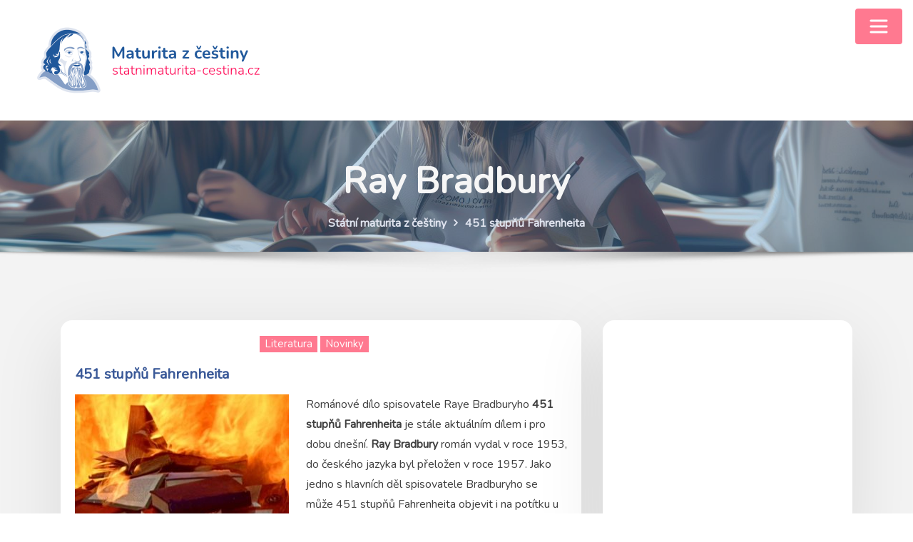

--- FILE ---
content_type: text/html; charset=UTF-8
request_url: https://www.statnimaturita-cestina.cz/autor/ray-bradbury
body_size: 21057
content:
<!DOCTYPE html>
<html lang="cs">
<head>	
	<meta charset="UTF-8">
    <meta name="viewport" content="width=device-width, initial-scale=1">
    <meta http-equiv="x-ua-compatible" content="ie=edge">
	
	
	<style type="text/css">

/*--------------------------------------------------
=>> Common - Begining Css
--------------------------------------------------*/

blockquote {
	border-left: 3px solid #FF7990;
}
td a {
	color: #FF7990;
}
button,
input[type="button"],
input[type="submit"] {
	background-color: #FF7990;
}
.btn-default, 
.btn-default-dark { 
	background: #FF7990; 
}
.btn-default {
	border: 2px solid #FF7990; 	
}
.btn-border, 
.btn-border:hover, 
.btn-border:focus { 
	border: 2px solid #FF7990; 
}
.btn-border:hover, 
.btn-border:focus {
    background: #FF7990;
}

/*--------------------------------------------------
=>> Navbar
--------------------------------------------------*/

.navbar.navbar-header-wrap.header-fixed-top .nav .btn-border {
    border: 2px solid #FF7990;
}
.navbar.navbar-header-wrap .nav .btn-border:hover, 
.navbar.navbar-header-wrap .nav .btn-border:focus, 
.navbar.navbar-header-wrap.header-fixed-top .nav .btn-border:hover, 
.navbar.navbar-header-wrap.header-fixed-top .nav .btn-border:focus {
    background: #FF7990;
	color: #ffffff;
	border: 2px solid #FF7990;	
}
.navbar .nav .menu-item:hover .nav-link {
    color: #FF7990;
	background-color: transparent;
}
.navbar .nav .menu-item.active .nav-link {
    color: #fff;
	background-color: #FF7990;
}
.navbar .nav .dropdown-item:focus, 
.navbar .nav .dropdown-item:hover {
    color: #FF7990;
}
@media (min-width: 1230px) {
	.navbar .nav .dropdown-menu { 
		border-bottom: 3px solid #FF7990 !important;
	}
}
@media (max-width: 1230px) {
	.navbar .nav .menu-item.active .nav-link {
		color: #FF7990;
		background-color: transparent;
	}
}
/*Add Menu*/
.navbar .nav .menu-item .nav-link.add-menu {
    border: 2px solid #FF7990;
}
.navbar .nav .menu-item .nav-link.add-menu:hover, 
.navbar .nav .menu-item .nav-link.add-menu:focus {
	background-color: #FF7990;
}
.navbar.navbar-header-wrap .nav .menu-item .nav-link.add-menu {
	background: transparent;
	border: 2px solid #fff;	
} 
.navbar.navbar-header-wrap.header-fixed-top .nav .menu-item .nav-link.add-menu, 
.classic-header .navbar.navbar-header-wrap .nav .menu-item .nav-link.add-menu {
	border: 2px solid #FF7990;
}
.navbar.navbar-header-wrap .nav .menu-item .nav-link.add-menu:hover, 
.navbar.navbar-header-wrap .nav .menu-item .nav-link.add-menu:focus, 
.navbar.navbar-header-wrap.header-fixed-top .nav .menu-item .nav-link.add-menu:hover, 
.navbar.navbar-header-wrap.header-fixed-top .nav .menu-item .nav-link.add-menu:focus {
    background: #FF7990;
	color: #ffffff !important;
	border: 2px solid #FF7990;	
}
.navbar.navbar-header-wrap .nav .menu-item .nav-link:hover, 
.navbar.navbar-header-wrap .nav .menu-item .nav-link:focus {
	color: #FF7990 !important;
}
.navbar.navbar-header-wrap .nav .menu-item.active .nav-link {
	color: #fff !important;
}
@media (max-width: 1230px) {
	.navbar.navbar-header-wrap .nav .menu-item .nav-link:hover, 
	.navbar.navbar-header-wrap .nav .menu-item .nav-link:focus, 
	.navbar.navbar-header-wrap .nav .menu-item.active .nav-link	{
		color: #FF7990 !important;
	} 
	.navbar.navbar-header-magazine .nav .menu-item .nav-link:hover, 
	.navbar.navbar-header-magazine .nav .menu-item .nav-link:focus,
	.navbar.navbar-header-magazine .nav .menu-item.active .nav-link {
		color: #FF7990 !important;
	}
}

/*Multilevel Dropdown Active Colors*/
.navbar .nav .dropdown-menu > .menu-item > ul.dropdown-menu > .menu-item > .dropdown-item:hover, 
.navbar .nav .dropdown-menu > .menu-item > ul.dropdown-menu > .menu-item > .dropdown-item:focus {
   color: #FF7990 !important;
}
.navbar .nav .dropdown-menu .menu-item.active .dropdown-item {
    color: #FF7990 !important;
}
.navbar .nav .dropdown-menu > .menu-item > ul.dropdown-menu .menu-item.active .dropdown-item {
    color: #FF7990 !important;
}

/*Navbar Magazine Header*/
.navbar.navbar-header-magazine {
	border-top: 3px solid #FF7990;
}	
.navbar.navbar-header-magazine .nav .menu-item:hover .nav-link {
    color: #FF7990;
}
.navbar.navbar-header-magazine .nav .menu-item .nav-link:hover, 
.navbar.navbar-header-magazine .nav .menu-item .nav-link:focus {
    color: #FF7990 !important;
}
.navbar.navbar-header-magazine .nav .themes-header-top .btn-border {
	background: #FF7990;
    color: #fff;
}


/*--------------------------------------------------
=>> Search Popup Box For Header
--------------------------------------------------*/

#search-popup .btn {
	background-color: #FF7990;
	border-color: #FF7990;
}

/*--------------------------------------------------
=>> Site Header Contact Info
--------------------------------------------------*/
.site-header {
    background: #FF7990;
}
.custom-social-icons li a.social-hover:hover,	
.custom-social-icons li a.social-hover:focus { 
	color: #fff; 
}

/*--------------------------------------------------
=>> Site Header Contact Info and Social Icons Two
--------------------------------------------------*/

.site-header.vrsn-two .theme-contact-block i {
	color: #FF7990;
}
.site-header.vrsn-two .custom-social-icons li > a {
	color: #FF7990;
}	

/*--------------------------------------------------
=>> Site Header Contact Info and Social Icons Three
--------------------------------------------------*/

.site-header.vrsn-three .theme-contact-block i {
    background-color: #FF7990;
}
.site-header.vrsn-three .custom-social-icons li > a {
    background-color: #FF7990 !important;
}

/*--------------------------------------------------
=>> Theme Combined Classes
--------------------------------------------------*/

.theme-bg-default { background-color: #FF7990 !important; }
.text-default { color: #FF7990 !important; }

.entry-header .entry-title a:hover, 
.entry-header .entry-title a:focus { 
	color: #FF7990 !important; 
}

/*--------------------------------------------------
=>> WooCommerce Menubar Cart Info  
--------------------------------------------------*/

.woo-cart-block > a .cart-total {
	background: #FF7990;
}

/*--------------------------------------------------
=>> Theme Main Slider
--------------------------------------------------*/

#theme-main-slider.owl-carousel .owl-prev, 
#theme-main-slider.owl-carousel .owl-next {
    background-color: rgba(58, 89, 152,.6);
    border: 2px solid rgba(58, 89, 152,.1);
}
#theme-main-slider.owl-carousel .owl-prev:hover, 
#theme-main-slider.owl-carousel .owl-prev:focus, 
#theme-main-slider.owl-carousel .owl-next:hover, 
#theme-main-slider.owl-carousel .owl-next:focus {
    background-color: rgba(58, 89, 152,1);
    border: 2px solid rgba(58, 89, 152,1);
}
.theme-slider-content .title-large span{ color: #FF7990; }

/*--------------------------------------------------
=>> Theme Main Slider Two
--------------------------------------------------*/

.theme-main-slider.vrsn-two .theme-slider-content .theme-text-left, 
.theme-main-slider.vrsn-two .theme-slider-content .theme-text-right, 
.theme-main-slider.vrsn-two .theme-slider-content .theme-text-center {
	border-bottom: 10px solid #FF7990;
}

/*--------------------------------------------------
=>> Slider Next/Prev Button Styles
--------------------------------------------------*/

.owl-carousel .owl-prev:hover, 
.owl-carousel .owl-prev:focus, 
.owl-carousel .owl-next:hover, 
.owl-carousel .owl-next:focus { 
	background-color: rgba(58, 89, 152, 1);
	border: 2px solid rgba(58, 89, 152, 1);
}
.owl-carousel .owl-prev:hover, 
.owl-carousel .owl-prev:focus, 
.owl-carousel .owl-next:hover, 
.owl-carousel .owl-next:focus, 
.theme-sponsors .owl-carousel .owl-prev:hover, 
.theme-sponsors .owl-carousel .owl-next:hover { 
	background-color: #FF7990;
}
.owl-theme .owl-dots .owl-dot.active span {
	background-color: #FF7990;
}
.testimonial.bg-default .owl-theme .owl-dots .owl-dot.active span {
	background-color: #FF7990;
}

/*--------------------------------------------------
=>> Theme Section Title & Subtitle
--------------------------------------------------*/

.theme-separator-line-horrizontal-full {
	background-color: #FF7990;
}

/*--------------------------------------------------
=>> Theme Info Area
--------------------------------------------------*/	

.theme-info-area i.icon { 
	color: #FF7990; 
}
.theme-info-area .media {
	border-bottom: 3px solid #FF7990;
}

/*--------------------------------------------------
=>> Theme Info Area Two
--------------------------------------------------*/	

.container.vrsn-two .theme-info-area {
	background-color: #FF7990;
}	
.container.vrsn-two .theme-info-area .media {
	background-color: #FF7990;
}
.container.vrsn-two .theme-info-area .media:hover i.icon {
    background-color: #FF7990;
}	
	
/*--------------------------------------------------
=>> Theme Service Area
--------------------------------------------------*/

.theme-services .service-content:hover { 
	background-color: #FF7990;
}
.theme-services .service-content-thumbnail a { 
	color: #FF7990;
}

/*--------------------------------------------------
=>> Theme Service Area Two
--------------------------------------------------*/

.theme-services .service-content-thumbnail-two, 
.theme-services .service-content-thumbnail-two a{  
	color: #FF7990; 
}
.service-links-two a { 
	border-bottom: 2px solid #FF7990;
}
.theme-services .service-content-two .service-links a:hover, 
.theme-services .service-content-two .service-links a:focus {
	color: #FF7990;
}
.theme-services .service-content-two .service-title a:hover, 
.theme-services .service-content-two .service-title a:focus { 
	color: #FF7990;
}

/*--------------------------------------------------
=>> Theme Service Area Three
--------------------------------------------------*/

.theme-services.vrsn-three .service-content:after {
	background-color: #FF7990 !important;
}
.theme-services.vrsn-three .service-content-thumbnail i.fa,
.theme-services.vrsn-three .service-content:hover .service-content-thumbnail a, 
.theme-services.vrsn-three .service-content:hover .service-content-thumbnail i.fa {
	color: #FF7990;
}
.theme-services.vrsn-three .service-content .service-title a:hover, 
.theme-services.vrsn-three .service-content .service-title a:focus {
    color: #FF7990 !important;
}
.theme-services.vrsn-three .service-content .service-links a:hover, 
.theme-services.vrsn-three .service-content .service-links a:focus { 
	background-color: #FF7990;
}
.theme-services.vrsn-three .service-content .service-links a:before, 
.theme-services.vrsn-three .service-content .service-links a:after {
	background-color: #FF7990;
}

/*--------------------------------------------------
=>> Theme Project Filter
--------------------------------------------------*/

.filter-tabs { 
	border: 1px solid rgba(58, 89, 152, .2);
}
.filter-tabs .nav-item.show .nav-link, 
.filter-tabs .nav-link.active, 
.filter-tabs .nav-link:hover {
    color: #FF7990;
}
.filter-tabs .nav-item .nav-link::after {
    background: #FF7990;
}

/*--------------------------------------------------
=>> Theme Project Area
--------------------------------------------------*/

.theme-project .theme-project-content a.popup:hover, 
.theme-project .theme-project-content a.popup:focus {
	background-color: #FF7990;
	color: #fff;
}

/*--------------------------------------------------
=>> Theme Project Area Three
--------------------------------------------------*/

.theme-project.vrsn-three .theme-project-content .content-overlay {
    background: rgba(58, 89, 152, 0.85);
}

/*--------------------------------------------------
=>> Theme Funfact Area
--------------------------------------------------*/
.theme-funfact-overlay { 
    background-color: rgba(58, 89, 152, 0.95);
}
.theme-funfact.vrsn-two .theme-funfact-icon {
    color: #FF7990;
}

/*--------------------------------------------------
=>> Theme Funfact Area Three
--------------------------------------------------*/

.theme-funfact.vrsn-three .theme-funfact-inner:hover {
    background-color: #FF7990;
}

/*--------------------------------------------------
=>> Theme Testimonial Area
--------------------------------------------------*/

.testimonial-content.vrsn-two { 
    background-color: #FF7990;
}
.testimonial-content.vrsn-two:before {
    border-color: #FF7990 transparent transparent #FF7990;
}
.theme-testimonial-block .position, 
.testimonial-content.vrsn-two::before {
    color: #FF7990;
}

/*--------------------------------------------------
=>> Theme Testimonial Area Three
--------------------------------------------------*/

.theme-testimonial.vrsn-three .testimonial-content {
    background: #FF7990;
}
.theme-testimonial.vrsn-three .theme-testimonial-block .thumbnail img {
    border: 2px solid #FF7990;
}

/*--------------------------------------------------
=>> Theme Team Area
--------------------------------------------------*/

.team-block .position { 
	color: #FF7990; 
}
.team-mambers.vrsn-two .teammember-item .teammember-content .teammember-meta .teammember-position {
	color: #FF7990;
}
.team-social li > a {
    color: #FF7990;
	background-color: rgba(58, 89, 152,.2);
}
.team-social li > a:hover, 
.team-social li > a:focus {
    background-color: rgb(58, 89, 152);
}
#team-slider.owl-carousel .owl-prev:hover, 
#team-slider.owl-carousel .owl-next:hover {
	background-color: #FF7990;
	border: 2px solid #FF7990;
	color: #fff;
}

/*--------------------------------------------------
=>> Theme Team Area Three
--------------------------------------------------*/

.team-mambers.vrsn-three .team-block .team-thumbnail img {
    border: 2px solid #FF7990;
}
.team-mambers.vrsn-three .team-social li > a {
    background-color: #FF7990;
}

/*--------------------------------------------------
=>> Contact Page Area
--------------------------------------------------*/

.theme-contact-widget { 
	border-bottom: 3px solid #FF7990;	
}
.theme-contact-widget i.fa { 
	color: #FF7990;	
}
input[type="text"]:focus,
input[type="email"]:focus,
input[type="url"]:focus,
input[type="password"]:focus,
input[type="search"]:focus,
input[type="number"]:focus,
input[type="tel"]:focus,
input[type="range"]:focus,
input[type="date"]:focus,
input[type="month"]:focus,
input[type="week"]:focus,
input[type="time"]:focus,
input[type="datetime"]:focus,
input[type="datetime-local"]:focus,
input[type="color"]:focus,
textarea:focus,
select:focus {
	border-color: rgb(58, 89, 152);
    box-shadow: 0 0 5px rgba(58, 89, 152, 1) !important;
}


/*--------------------------------------------------
=>> 404 Error Page Area
--------------------------------------------------*/

.theme-error-page .error-title b, 
.theme-error-page .error-title i { 
	color: #FF7990;
}

/*--------------------------------------------------
=>> Theme Blog Magazine View Style
--------------------------------------------------*/

.theme-blog.list-view-news.magazine-view .more-link {
	border: 2px solid #FF7990;
}


/*--------------------------------------------------
=>> Theme Blog Sidebar 
--------------------------------------------------*/

.entry-content a { 
	color: #FF7990;  
}

/*--------------------------------------------------
=>> Theme Blog Meta Info
--------------------------------------------------*/

.entry-meta .posted-on::before, 
.entry-meta .author::before, 
.entry-meta .cat-links::before, 
.entry-meta .comment-links::before { 
	color: #FF7990; 
}
.entry-meta a:hover, 
.entry-meta a:focus { 
	color: #FF7990 !important; 
}
.entry-meta .cat-links a { 
	background-color: #FF7990; 
}
.entry-meta .tag-links a:hover, 
.entry-meta .tag-links a:focus {
    background-color: #FF7990;
    border: 1px solid #FF7990;
}
.entry-content .more-link:hover, 
.entry-content .more-link:focus {
	color: #FF7990 !important;
}
.pagination a:hover, 
.pagination a.active, 
.page-links a:hover, 
.post-nav-links a:hover, 
.post-nav-links .post-page-numbers.current { 
	background-color: #FF7990; 
	border: 1px solid #FF7990; 
}
.pagination .nav-links .page-numbers.current {
	background-color: #FF7990; 
	border: 1px solid #FF7990; 
}
.comment-date,
.comment-date a { 
	color: #FF7990; 
}
.reply a {
    border: 2px solid #FF7990;
}
.reply a:hover, .reply a:focus { 
	border: 2px solid #FF7990;
	background-color: #FF7990;
}
.logged-in-as a {		
	color: #FF7990;		
}

/*--------------------------------------------------
=>> Theme Blog Area Three
--------------------------------------------------*/

.theme-blog.vrsn-three .post:after {
	background-color: #FF7990 !important;
}
.theme-blog.vrsn-three .post .entry-title:after {
	background: #FF7990;
}
.theme-blog.vrsn-three .entry-meta .cat-links a {
    color: #FF7990 !important;
}
.theme-blog.vrsn-three .entry-content .more-link:hover, 
.theme-blog.vrsn-three .entry-content .more-link:focus { 
	background-color: #FF7990;
}
.theme-blog.vrsn-three .entry-content .more-link:before, 
.theme-blog.vrsn-three .entry-content .more-link:after {
	background-color: #FF7990;
}

/*--------------------------------------------------
=>> Theme Widgets Area
--------------------------------------------------*/

.widget a:hover, 
.widget a:focus { 
	color: #FF7990; 
}
.widget button[type="submit"], 
.btn-success {
    background-color: #FF7990;
	border-color: #FF7990;
}
.widget .tagcloud a {
    background-color: #FF7990;
}
.widget .widget-title:after {
    background: #FF7990;
}
address i { 
	color: #FF7990;
}
.footer-sidebar .widget td a {
	color: #FF7990;
}


/*--------------------------------------------------------------		
## Blog Author		
--------------------------------------------------------------*/	

.theme-blog-author .website-url a { color: #FF7990; }

	
/*--------------------------------------------------------------		
## Captions		
--------------------------------------------------------------*/	
	
.wp-caption-text a { color: #FF7990; }		


/*--------------------------------------------------
=>> Site Footer Area
--------------------------------------------------*/

.footer-sidebar .widget a:hover, 
.footer-sidebar .widget a:focus { 
	color: #FF7990; 
}

/*--------------------------------------------------
=>> Theme Site Info Area
--------------------------------------------------*/

.site-info a, 
.site-info a:hover, 
.site-info a:focus { 
	color: #FF7990; 
}

/*--------------------------------------------------
=>> Page Scroll Up/Down Area
--------------------------------------------------*/

.page-scroll-up a, 
.page-scroll-up a:hover,
.page-scroll-up a:active {
	background: #FF7990;
}

/*--------------------------------------------------
=>> Shop Products 
--------------------------------------------------*/

/*Product Buttons*/	

.woocommerce ul.products li.product .button.add_to_cart_button, 
.woocommerce ul.products li.product .button.product_type_grouped, 
.woocommerce ul.products li.product .button.product_type_simple, 
.woocommerce ul.products li.product .button.product_type_external, 
.woocommerce ul.products li.product .button.product_type_variable, 
.theme-block.shop .product .button.add_to_cart_button, 
.theme-block.shop .product .button.product_type_grouped, 
.theme-block.shop .product .button.product_type_simple, 
.theme-block.shop .product .button.product_type_external, 
.theme-block.shop .product .button.product_type_variable {
    background-color: rgba(58, 89, 152, .6);
    border: 2px solid rgba(58, 89, 152, .1);
}
.woocommerce ul.products li.product .button:hover, 
.woocommerce ul.products li.product .button:focus,  
.theme-block.shop .product .button:hover, 
.theme-block.shop .product .button:focus {
	background-color: rgba(58, 89, 152, 1);
    border: 2px solid rgba(58, 89, 152, 1);
}
.woocommerce ul.products li.product .button.add_to_cart_button, 
.woocommerce ul.products li.product .button.product_type_simple {
    background-color: rgba(58, 89, 152,.6);
    border: 2px solid rgba(58, 89, 152,.1);
}
.woocommerce ul.products li.product .button.add_to_cart_button:hover, 
.woocommerce ul.products li.product .button.add_to_cart_button:focus, 
.woocommerce ul.products li.product .button.product_type_simple:hover, 
.woocommerce ul.products li.product .button.product_type_simple:focus {
    background-color: rgba(58, 89, 152,1);
    border: 2px solid rgba(58, 89, 152,1);
}
/*Product Single View*/
.woocommerce div.product form.cart .button:hover, 
.woocommerce div.product form.cart .button:hover {
	background: #FF7990;
}
.woocommerce table.shop_table td.product-name, 
.woocommerce table.shop_table td.product-name a {
	color: #FF7990;	
}
.product_meta .posted_in a:hover, 
.product_meta .tagged_as a:hover {
	color: #FF7990;
}
.woocommerce #review_form #respond .form-submit input:hover {
    background: #FF7990;
}
/*Product Cart View*/
.woocommerce .woocommerce-error .button, 
.woocommerce .woocommerce-info .button, 
.woocommerce .woocommerce-message .button, 
.woocommerce-page .woocommerce-error .button, 
.woocommerce-page .woocommerce-info .button, 
.woocommerce-page .woocommerce-message .button {
    background-color: #FF7990;
}
/*Product Cart Table*/
.woocommerce table.shop_table td.product-name a:hover, 
.woocommerce table.shop_table td.product-subtotal .woocommerce-Price-amount {
	color: #FF7990;	
}
.woocommerce-cart table.cart td.actions .coupon button.button:hover {
	background: #FF7990;
    color: #fff;	
}
.woocommerce-cart table.cart td.actions button.button {
	background: #FF7990;
    color: #fff;
}
#add_payment_method .wc-proceed-to-checkout a.checkout-button, 
.woocommerce-cart .wc-proceed-to-checkout a.checkout-button, 
.woocommerce-checkout .wc-proceed-to-checkout a.checkout-button, 
.woocommerce .woocommerce-form-login .woocommerce-form-login__submit, 
.woocommerce button.button.woocommerce-Button {
	background-color: #FF7990;
}
.checkout_coupon.woocommerce-form-coupon .form-row button.button:hover {
	background-color: #FF7990;
}
.woocommerce #payment #place_order, 
.woocommerce-page #payment #place_order {
    background-color: #FF7990;
}
/*WooCommerce Widgets*/
.woocommerce .widget_price_filter .ui-slider .ui-slider-handle {
    background-color: #FF7990;
}
.woocommerce .widget_price_filter .price_slider_amount .button {
    background-color: #FF7990;
}
.woocommerce-mini-cart__buttons.buttons a.button, 
.widget .woocommerce-mini-cart__buttons.buttons a.button:hover, 
.widget .woocommerce-mini-cart__buttons.buttons a.button:focus {
	background-color: #FF7990;
	color: #fff;
}
/*WooCommerce Pagination*/
.woocommerce nav.woocommerce-pagination ul li a:focus, 
.woocommerce nav.woocommerce-pagination ul li a:hover, 
.woocommerce nav.woocommerce-pagination ul li span.current {
	background-color: #FF7990;
    border: 1px solid #FF7990;
    color: #fff;
}

</style>
<meta name='robots' content='index, follow, max-image-preview:large, max-snippet:-1, max-video-preview:-1' />

	<!-- This site is optimized with the Yoast SEO plugin v23.3 - https://yoast.com/wordpress/plugins/seo/ -->
	<title>Ray Bradbury Archivy - Maturita z češtiny</title>
	<link rel="canonical" href="https://www.statnimaturita-cestina.cz/autor/ray-bradbury" />
	<meta property="og:locale" content="cs_CZ" />
	<meta property="og:type" content="article" />
	<meta property="og:title" content="Ray Bradbury Archivy - Maturita z češtiny" />
	<meta property="og:url" content="https://www.statnimaturita-cestina.cz/autor/ray-bradbury" />
	<meta property="og:site_name" content="Maturita z češtiny" />
	<script type="application/ld+json" class="yoast-schema-graph">{"@context":"https://schema.org","@graph":[{"@type":"CollectionPage","@id":"https://www.statnimaturita-cestina.cz/autor/ray-bradbury","url":"https://www.statnimaturita-cestina.cz/autor/ray-bradbury","name":"Ray Bradbury Archivy - Maturita z češtiny","isPartOf":{"@id":"https://www.statnimaturita-cestina.cz/#website"},"breadcrumb":{"@id":"https://www.statnimaturita-cestina.cz/autor/ray-bradbury#breadcrumb"},"inLanguage":"cs"},{"@type":"BreadcrumbList","@id":"https://www.statnimaturita-cestina.cz/autor/ray-bradbury#breadcrumb","itemListElement":[{"@type":"ListItem","position":1,"name":"Domů","item":"https://www.statnimaturita-cestina.cz/"},{"@type":"ListItem","position":2,"name":"Ray Bradbury"}]},{"@type":"WebSite","@id":"https://www.statnimaturita-cestina.cz/#website","url":"https://www.statnimaturita-cestina.cz/","name":"Maturita z češtiny","description":"statnimaturita-cestina.cz","publisher":{"@id":"https://www.statnimaturita-cestina.cz/#organization"},"potentialAction":[{"@type":"SearchAction","target":{"@type":"EntryPoint","urlTemplate":"https://www.statnimaturita-cestina.cz/?s={search_term_string}"},"query-input":"required name=search_term_string"}],"inLanguage":"cs"},{"@type":"Organization","@id":"https://www.statnimaturita-cestina.cz/#organization","name":"Maturita z češtiny","url":"https://www.statnimaturita-cestina.cz/","logo":{"@type":"ImageObject","inLanguage":"cs","@id":"https://www.statnimaturita-cestina.cz/#/schema/logo/image/","url":"https://www.statnimaturita-cestina.cz/wp-content/uploads/novy_amos_logo_cestina-1.png","contentUrl":"https://www.statnimaturita-cestina.cz/wp-content/uploads/novy_amos_logo_cestina-1.png","width":386,"height":113,"caption":"Maturita z češtiny"},"image":{"@id":"https://www.statnimaturita-cestina.cz/#/schema/logo/image/"}}]}</script>
	<!-- / Yoast SEO plugin. -->


<link rel='dns-prefetch' href='//www.statnimaturita-cestina.cz' />
<link rel='dns-prefetch' href='//fonts.googleapis.com' />
<link rel='dns-prefetch' href='//www.googletagmanager.com' />
<link rel="alternate" type="application/rss+xml" title="Maturita z češtiny &raquo; RSS zdroj" href="https://www.statnimaturita-cestina.cz/feed" />
<link rel="alternate" type="application/rss+xml" title="Maturita z češtiny &raquo; RSS komentářů" href="https://www.statnimaturita-cestina.cz/comments/feed" />
<link rel="alternate" type="application/rss+xml" title="Maturita z češtiny &raquo; RSS pro štítek Ray Bradbury" href="https://www.statnimaturita-cestina.cz/autor/ray-bradbury/feed" />
		<!-- This site uses the Google Analytics by MonsterInsights plugin v9.0.0 - Using Analytics tracking - https://www.monsterinsights.com/ -->
							<script src="//www.googletagmanager.com/gtag/js?id=G-S9DQH5WQP6"  data-cfasync="false" data-wpfc-render="false" type="text/javascript" async></script>
			<script data-cfasync="false" data-wpfc-render="false" type="text/javascript">
				var mi_version = '9.0.0';
				var mi_track_user = true;
				var mi_no_track_reason = '';
								var MonsterInsightsDefaultLocations = {"page_location":"https:\/\/www.statnimaturita-cestina.cz\/autor\/ray-bradbury\/"};
				if ( typeof MonsterInsightsPrivacyGuardFilter === 'function' ) {
					var MonsterInsightsLocations = (typeof MonsterInsightsExcludeQuery === 'object') ? MonsterInsightsPrivacyGuardFilter( MonsterInsightsExcludeQuery ) : MonsterInsightsPrivacyGuardFilter( MonsterInsightsDefaultLocations );
				} else {
					var MonsterInsightsLocations = (typeof MonsterInsightsExcludeQuery === 'object') ? MonsterInsightsExcludeQuery : MonsterInsightsDefaultLocations;
				}

								var disableStrs = [
										'ga-disable-G-S9DQH5WQP6',
									];

				/* Function to detect opted out users */
				function __gtagTrackerIsOptedOut() {
					for (var index = 0; index < disableStrs.length; index++) {
						if (document.cookie.indexOf(disableStrs[index] + '=true') > -1) {
							return true;
						}
					}

					return false;
				}

				/* Disable tracking if the opt-out cookie exists. */
				if (__gtagTrackerIsOptedOut()) {
					for (var index = 0; index < disableStrs.length; index++) {
						window[disableStrs[index]] = true;
					}
				}

				/* Opt-out function */
				function __gtagTrackerOptout() {
					for (var index = 0; index < disableStrs.length; index++) {
						document.cookie = disableStrs[index] + '=true; expires=Thu, 31 Dec 2099 23:59:59 UTC; path=/';
						window[disableStrs[index]] = true;
					}
				}

				if ('undefined' === typeof gaOptout) {
					function gaOptout() {
						__gtagTrackerOptout();
					}
				}
								window.dataLayer = window.dataLayer || [];

				window.MonsterInsightsDualTracker = {
					helpers: {},
					trackers: {},
				};
				if (mi_track_user) {
					function __gtagDataLayer() {
						dataLayer.push(arguments);
					}

					function __gtagTracker(type, name, parameters) {
						if (!parameters) {
							parameters = {};
						}

						if (parameters.send_to) {
							__gtagDataLayer.apply(null, arguments);
							return;
						}

						if (type === 'event') {
														parameters.send_to = monsterinsights_frontend.v4_id;
							var hookName = name;
							if (typeof parameters['event_category'] !== 'undefined') {
								hookName = parameters['event_category'] + ':' + name;
							}

							if (typeof MonsterInsightsDualTracker.trackers[hookName] !== 'undefined') {
								MonsterInsightsDualTracker.trackers[hookName](parameters);
							} else {
								__gtagDataLayer('event', name, parameters);
							}
							
						} else {
							__gtagDataLayer.apply(null, arguments);
						}
					}

					__gtagTracker('js', new Date());
					__gtagTracker('set', {
						'developer_id.dZGIzZG': true,
											});
					if ( MonsterInsightsLocations.page_location ) {
						__gtagTracker('set', MonsterInsightsLocations);
					}
										__gtagTracker('config', 'G-S9DQH5WQP6', {"forceSSL":"true"} );
															window.gtag = __gtagTracker;										(function () {
						/* https://developers.google.com/analytics/devguides/collection/analyticsjs/ */
						/* ga and __gaTracker compatibility shim. */
						var noopfn = function () {
							return null;
						};
						var newtracker = function () {
							return new Tracker();
						};
						var Tracker = function () {
							return null;
						};
						var p = Tracker.prototype;
						p.get = noopfn;
						p.set = noopfn;
						p.send = function () {
							var args = Array.prototype.slice.call(arguments);
							args.unshift('send');
							__gaTracker.apply(null, args);
						};
						var __gaTracker = function () {
							var len = arguments.length;
							if (len === 0) {
								return;
							}
							var f = arguments[len - 1];
							if (typeof f !== 'object' || f === null || typeof f.hitCallback !== 'function') {
								if ('send' === arguments[0]) {
									var hitConverted, hitObject = false, action;
									if ('event' === arguments[1]) {
										if ('undefined' !== typeof arguments[3]) {
											hitObject = {
												'eventAction': arguments[3],
												'eventCategory': arguments[2],
												'eventLabel': arguments[4],
												'value': arguments[5] ? arguments[5] : 1,
											}
										}
									}
									if ('pageview' === arguments[1]) {
										if ('undefined' !== typeof arguments[2]) {
											hitObject = {
												'eventAction': 'page_view',
												'page_path': arguments[2],
											}
										}
									}
									if (typeof arguments[2] === 'object') {
										hitObject = arguments[2];
									}
									if (typeof arguments[5] === 'object') {
										Object.assign(hitObject, arguments[5]);
									}
									if ('undefined' !== typeof arguments[1].hitType) {
										hitObject = arguments[1];
										if ('pageview' === hitObject.hitType) {
											hitObject.eventAction = 'page_view';
										}
									}
									if (hitObject) {
										action = 'timing' === arguments[1].hitType ? 'timing_complete' : hitObject.eventAction;
										hitConverted = mapArgs(hitObject);
										__gtagTracker('event', action, hitConverted);
									}
								}
								return;
							}

							function mapArgs(args) {
								var arg, hit = {};
								var gaMap = {
									'eventCategory': 'event_category',
									'eventAction': 'event_action',
									'eventLabel': 'event_label',
									'eventValue': 'event_value',
									'nonInteraction': 'non_interaction',
									'timingCategory': 'event_category',
									'timingVar': 'name',
									'timingValue': 'value',
									'timingLabel': 'event_label',
									'page': 'page_path',
									'location': 'page_location',
									'title': 'page_title',
									'referrer' : 'page_referrer',
								};
								for (arg in args) {
																		if (!(!args.hasOwnProperty(arg) || !gaMap.hasOwnProperty(arg))) {
										hit[gaMap[arg]] = args[arg];
									} else {
										hit[arg] = args[arg];
									}
								}
								return hit;
							}

							try {
								f.hitCallback();
							} catch (ex) {
							}
						};
						__gaTracker.create = newtracker;
						__gaTracker.getByName = newtracker;
						__gaTracker.getAll = function () {
							return [];
						};
						__gaTracker.remove = noopfn;
						__gaTracker.loaded = true;
						window['__gaTracker'] = __gaTracker;
					})();
									} else {
										console.log("");
					(function () {
						function __gtagTracker() {
							return null;
						}

						window['__gtagTracker'] = __gtagTracker;
						window['gtag'] = __gtagTracker;
					})();
									}
			</script>
				<!-- / Google Analytics by MonsterInsights -->
		<script type="text/javascript">
/* <![CDATA[ */
window._wpemojiSettings = {"baseUrl":"https:\/\/s.w.org\/images\/core\/emoji\/15.0.3\/72x72\/","ext":".png","svgUrl":"https:\/\/s.w.org\/images\/core\/emoji\/15.0.3\/svg\/","svgExt":".svg","source":{"concatemoji":"https:\/\/www.statnimaturita-cestina.cz\/wp-includes\/js\/wp-emoji-release.min.js?ver=6.6.4"}};
/*! This file is auto-generated */
!function(i,n){var o,s,e;function c(e){try{var t={supportTests:e,timestamp:(new Date).valueOf()};sessionStorage.setItem(o,JSON.stringify(t))}catch(e){}}function p(e,t,n){e.clearRect(0,0,e.canvas.width,e.canvas.height),e.fillText(t,0,0);var t=new Uint32Array(e.getImageData(0,0,e.canvas.width,e.canvas.height).data),r=(e.clearRect(0,0,e.canvas.width,e.canvas.height),e.fillText(n,0,0),new Uint32Array(e.getImageData(0,0,e.canvas.width,e.canvas.height).data));return t.every(function(e,t){return e===r[t]})}function u(e,t,n){switch(t){case"flag":return n(e,"\ud83c\udff3\ufe0f\u200d\u26a7\ufe0f","\ud83c\udff3\ufe0f\u200b\u26a7\ufe0f")?!1:!n(e,"\ud83c\uddfa\ud83c\uddf3","\ud83c\uddfa\u200b\ud83c\uddf3")&&!n(e,"\ud83c\udff4\udb40\udc67\udb40\udc62\udb40\udc65\udb40\udc6e\udb40\udc67\udb40\udc7f","\ud83c\udff4\u200b\udb40\udc67\u200b\udb40\udc62\u200b\udb40\udc65\u200b\udb40\udc6e\u200b\udb40\udc67\u200b\udb40\udc7f");case"emoji":return!n(e,"\ud83d\udc26\u200d\u2b1b","\ud83d\udc26\u200b\u2b1b")}return!1}function f(e,t,n){var r="undefined"!=typeof WorkerGlobalScope&&self instanceof WorkerGlobalScope?new OffscreenCanvas(300,150):i.createElement("canvas"),a=r.getContext("2d",{willReadFrequently:!0}),o=(a.textBaseline="top",a.font="600 32px Arial",{});return e.forEach(function(e){o[e]=t(a,e,n)}),o}function t(e){var t=i.createElement("script");t.src=e,t.defer=!0,i.head.appendChild(t)}"undefined"!=typeof Promise&&(o="wpEmojiSettingsSupports",s=["flag","emoji"],n.supports={everything:!0,everythingExceptFlag:!0},e=new Promise(function(e){i.addEventListener("DOMContentLoaded",e,{once:!0})}),new Promise(function(t){var n=function(){try{var e=JSON.parse(sessionStorage.getItem(o));if("object"==typeof e&&"number"==typeof e.timestamp&&(new Date).valueOf()<e.timestamp+604800&&"object"==typeof e.supportTests)return e.supportTests}catch(e){}return null}();if(!n){if("undefined"!=typeof Worker&&"undefined"!=typeof OffscreenCanvas&&"undefined"!=typeof URL&&URL.createObjectURL&&"undefined"!=typeof Blob)try{var e="postMessage("+f.toString()+"("+[JSON.stringify(s),u.toString(),p.toString()].join(",")+"));",r=new Blob([e],{type:"text/javascript"}),a=new Worker(URL.createObjectURL(r),{name:"wpTestEmojiSupports"});return void(a.onmessage=function(e){c(n=e.data),a.terminate(),t(n)})}catch(e){}c(n=f(s,u,p))}t(n)}).then(function(e){for(var t in e)n.supports[t]=e[t],n.supports.everything=n.supports.everything&&n.supports[t],"flag"!==t&&(n.supports.everythingExceptFlag=n.supports.everythingExceptFlag&&n.supports[t]);n.supports.everythingExceptFlag=n.supports.everythingExceptFlag&&!n.supports.flag,n.DOMReady=!1,n.readyCallback=function(){n.DOMReady=!0}}).then(function(){return e}).then(function(){var e;n.supports.everything||(n.readyCallback(),(e=n.source||{}).concatemoji?t(e.concatemoji):e.wpemoji&&e.twemoji&&(t(e.twemoji),t(e.wpemoji)))}))}((window,document),window._wpemojiSettings);
/* ]]> */
</script>
<style id='wp-emoji-styles-inline-css' type='text/css'>

	img.wp-smiley, img.emoji {
		display: inline !important;
		border: none !important;
		box-shadow: none !important;
		height: 1em !important;
		width: 1em !important;
		margin: 0 0.07em !important;
		vertical-align: -0.1em !important;
		background: none !important;
		padding: 0 !important;
	}
</style>
<link rel='stylesheet' id='wp-block-library-css' href='https://www.statnimaturita-cestina.cz/wp-includes/css/dist/block-library/style.min.css?ver=6.6.4' type='text/css' media='all' />
<style id='classic-theme-styles-inline-css' type='text/css'>
/*! This file is auto-generated */
.wp-block-button__link{color:#fff;background-color:#32373c;border-radius:9999px;box-shadow:none;text-decoration:none;padding:calc(.667em + 2px) calc(1.333em + 2px);font-size:1.125em}.wp-block-file__button{background:#32373c;color:#fff;text-decoration:none}
</style>
<style id='global-styles-inline-css' type='text/css'>
:root{--wp--preset--aspect-ratio--square: 1;--wp--preset--aspect-ratio--4-3: 4/3;--wp--preset--aspect-ratio--3-4: 3/4;--wp--preset--aspect-ratio--3-2: 3/2;--wp--preset--aspect-ratio--2-3: 2/3;--wp--preset--aspect-ratio--16-9: 16/9;--wp--preset--aspect-ratio--9-16: 9/16;--wp--preset--color--black: #000000;--wp--preset--color--cyan-bluish-gray: #abb8c3;--wp--preset--color--white: #ffffff;--wp--preset--color--pale-pink: #f78da7;--wp--preset--color--vivid-red: #cf2e2e;--wp--preset--color--luminous-vivid-orange: #ff6900;--wp--preset--color--luminous-vivid-amber: #fcb900;--wp--preset--color--light-green-cyan: #7bdcb5;--wp--preset--color--vivid-green-cyan: #00d084;--wp--preset--color--pale-cyan-blue: #8ed1fc;--wp--preset--color--vivid-cyan-blue: #0693e3;--wp--preset--color--vivid-purple: #9b51e0;--wp--preset--gradient--vivid-cyan-blue-to-vivid-purple: linear-gradient(135deg,rgba(6,147,227,1) 0%,rgb(155,81,224) 100%);--wp--preset--gradient--light-green-cyan-to-vivid-green-cyan: linear-gradient(135deg,rgb(122,220,180) 0%,rgb(0,208,130) 100%);--wp--preset--gradient--luminous-vivid-amber-to-luminous-vivid-orange: linear-gradient(135deg,rgba(252,185,0,1) 0%,rgba(255,105,0,1) 100%);--wp--preset--gradient--luminous-vivid-orange-to-vivid-red: linear-gradient(135deg,rgba(255,105,0,1) 0%,rgb(207,46,46) 100%);--wp--preset--gradient--very-light-gray-to-cyan-bluish-gray: linear-gradient(135deg,rgb(238,238,238) 0%,rgb(169,184,195) 100%);--wp--preset--gradient--cool-to-warm-spectrum: linear-gradient(135deg,rgb(74,234,220) 0%,rgb(151,120,209) 20%,rgb(207,42,186) 40%,rgb(238,44,130) 60%,rgb(251,105,98) 80%,rgb(254,248,76) 100%);--wp--preset--gradient--blush-light-purple: linear-gradient(135deg,rgb(255,206,236) 0%,rgb(152,150,240) 100%);--wp--preset--gradient--blush-bordeaux: linear-gradient(135deg,rgb(254,205,165) 0%,rgb(254,45,45) 50%,rgb(107,0,62) 100%);--wp--preset--gradient--luminous-dusk: linear-gradient(135deg,rgb(255,203,112) 0%,rgb(199,81,192) 50%,rgb(65,88,208) 100%);--wp--preset--gradient--pale-ocean: linear-gradient(135deg,rgb(255,245,203) 0%,rgb(182,227,212) 50%,rgb(51,167,181) 100%);--wp--preset--gradient--electric-grass: linear-gradient(135deg,rgb(202,248,128) 0%,rgb(113,206,126) 100%);--wp--preset--gradient--midnight: linear-gradient(135deg,rgb(2,3,129) 0%,rgb(40,116,252) 100%);--wp--preset--font-size--small: 13px;--wp--preset--font-size--medium: 20px;--wp--preset--font-size--large: 36px;--wp--preset--font-size--x-large: 42px;--wp--preset--spacing--20: 0.44rem;--wp--preset--spacing--30: 0.67rem;--wp--preset--spacing--40: 1rem;--wp--preset--spacing--50: 1.5rem;--wp--preset--spacing--60: 2.25rem;--wp--preset--spacing--70: 3.38rem;--wp--preset--spacing--80: 5.06rem;--wp--preset--shadow--natural: 6px 6px 9px rgba(0, 0, 0, 0.2);--wp--preset--shadow--deep: 12px 12px 50px rgba(0, 0, 0, 0.4);--wp--preset--shadow--sharp: 6px 6px 0px rgba(0, 0, 0, 0.2);--wp--preset--shadow--outlined: 6px 6px 0px -3px rgba(255, 255, 255, 1), 6px 6px rgba(0, 0, 0, 1);--wp--preset--shadow--crisp: 6px 6px 0px rgba(0, 0, 0, 1);}:where(.is-layout-flex){gap: 0.5em;}:where(.is-layout-grid){gap: 0.5em;}body .is-layout-flex{display: flex;}.is-layout-flex{flex-wrap: wrap;align-items: center;}.is-layout-flex > :is(*, div){margin: 0;}body .is-layout-grid{display: grid;}.is-layout-grid > :is(*, div){margin: 0;}:where(.wp-block-columns.is-layout-flex){gap: 2em;}:where(.wp-block-columns.is-layout-grid){gap: 2em;}:where(.wp-block-post-template.is-layout-flex){gap: 1.25em;}:where(.wp-block-post-template.is-layout-grid){gap: 1.25em;}.has-black-color{color: var(--wp--preset--color--black) !important;}.has-cyan-bluish-gray-color{color: var(--wp--preset--color--cyan-bluish-gray) !important;}.has-white-color{color: var(--wp--preset--color--white) !important;}.has-pale-pink-color{color: var(--wp--preset--color--pale-pink) !important;}.has-vivid-red-color{color: var(--wp--preset--color--vivid-red) !important;}.has-luminous-vivid-orange-color{color: var(--wp--preset--color--luminous-vivid-orange) !important;}.has-luminous-vivid-amber-color{color: var(--wp--preset--color--luminous-vivid-amber) !important;}.has-light-green-cyan-color{color: var(--wp--preset--color--light-green-cyan) !important;}.has-vivid-green-cyan-color{color: var(--wp--preset--color--vivid-green-cyan) !important;}.has-pale-cyan-blue-color{color: var(--wp--preset--color--pale-cyan-blue) !important;}.has-vivid-cyan-blue-color{color: var(--wp--preset--color--vivid-cyan-blue) !important;}.has-vivid-purple-color{color: var(--wp--preset--color--vivid-purple) !important;}.has-black-background-color{background-color: var(--wp--preset--color--black) !important;}.has-cyan-bluish-gray-background-color{background-color: var(--wp--preset--color--cyan-bluish-gray) !important;}.has-white-background-color{background-color: var(--wp--preset--color--white) !important;}.has-pale-pink-background-color{background-color: var(--wp--preset--color--pale-pink) !important;}.has-vivid-red-background-color{background-color: var(--wp--preset--color--vivid-red) !important;}.has-luminous-vivid-orange-background-color{background-color: var(--wp--preset--color--luminous-vivid-orange) !important;}.has-luminous-vivid-amber-background-color{background-color: var(--wp--preset--color--luminous-vivid-amber) !important;}.has-light-green-cyan-background-color{background-color: var(--wp--preset--color--light-green-cyan) !important;}.has-vivid-green-cyan-background-color{background-color: var(--wp--preset--color--vivid-green-cyan) !important;}.has-pale-cyan-blue-background-color{background-color: var(--wp--preset--color--pale-cyan-blue) !important;}.has-vivid-cyan-blue-background-color{background-color: var(--wp--preset--color--vivid-cyan-blue) !important;}.has-vivid-purple-background-color{background-color: var(--wp--preset--color--vivid-purple) !important;}.has-black-border-color{border-color: var(--wp--preset--color--black) !important;}.has-cyan-bluish-gray-border-color{border-color: var(--wp--preset--color--cyan-bluish-gray) !important;}.has-white-border-color{border-color: var(--wp--preset--color--white) !important;}.has-pale-pink-border-color{border-color: var(--wp--preset--color--pale-pink) !important;}.has-vivid-red-border-color{border-color: var(--wp--preset--color--vivid-red) !important;}.has-luminous-vivid-orange-border-color{border-color: var(--wp--preset--color--luminous-vivid-orange) !important;}.has-luminous-vivid-amber-border-color{border-color: var(--wp--preset--color--luminous-vivid-amber) !important;}.has-light-green-cyan-border-color{border-color: var(--wp--preset--color--light-green-cyan) !important;}.has-vivid-green-cyan-border-color{border-color: var(--wp--preset--color--vivid-green-cyan) !important;}.has-pale-cyan-blue-border-color{border-color: var(--wp--preset--color--pale-cyan-blue) !important;}.has-vivid-cyan-blue-border-color{border-color: var(--wp--preset--color--vivid-cyan-blue) !important;}.has-vivid-purple-border-color{border-color: var(--wp--preset--color--vivid-purple) !important;}.has-vivid-cyan-blue-to-vivid-purple-gradient-background{background: var(--wp--preset--gradient--vivid-cyan-blue-to-vivid-purple) !important;}.has-light-green-cyan-to-vivid-green-cyan-gradient-background{background: var(--wp--preset--gradient--light-green-cyan-to-vivid-green-cyan) !important;}.has-luminous-vivid-amber-to-luminous-vivid-orange-gradient-background{background: var(--wp--preset--gradient--luminous-vivid-amber-to-luminous-vivid-orange) !important;}.has-luminous-vivid-orange-to-vivid-red-gradient-background{background: var(--wp--preset--gradient--luminous-vivid-orange-to-vivid-red) !important;}.has-very-light-gray-to-cyan-bluish-gray-gradient-background{background: var(--wp--preset--gradient--very-light-gray-to-cyan-bluish-gray) !important;}.has-cool-to-warm-spectrum-gradient-background{background: var(--wp--preset--gradient--cool-to-warm-spectrum) !important;}.has-blush-light-purple-gradient-background{background: var(--wp--preset--gradient--blush-light-purple) !important;}.has-blush-bordeaux-gradient-background{background: var(--wp--preset--gradient--blush-bordeaux) !important;}.has-luminous-dusk-gradient-background{background: var(--wp--preset--gradient--luminous-dusk) !important;}.has-pale-ocean-gradient-background{background: var(--wp--preset--gradient--pale-ocean) !important;}.has-electric-grass-gradient-background{background: var(--wp--preset--gradient--electric-grass) !important;}.has-midnight-gradient-background{background: var(--wp--preset--gradient--midnight) !important;}.has-small-font-size{font-size: var(--wp--preset--font-size--small) !important;}.has-medium-font-size{font-size: var(--wp--preset--font-size--medium) !important;}.has-large-font-size{font-size: var(--wp--preset--font-size--large) !important;}.has-x-large-font-size{font-size: var(--wp--preset--font-size--x-large) !important;}
:where(.wp-block-post-template.is-layout-flex){gap: 1.25em;}:where(.wp-block-post-template.is-layout-grid){gap: 1.25em;}
:where(.wp-block-columns.is-layout-flex){gap: 2em;}:where(.wp-block-columns.is-layout-grid){gap: 2em;}
:root :where(.wp-block-pullquote){font-size: 1.5em;line-height: 1.6;}
</style>
<link rel='stylesheet' id='consultstreet-google-fonts-css' href='//fonts.googleapis.com/css?family=ABeeZee%7CAbel%7CAbril+Fatface%7CAclonica%7CAcme%7CActor%7CAdamina%7CAdvent+Pro%7CAguafina+Script%7CAkronim%7CAladin%7CAldrich%7CAlef%7CAlegreya%7CAlegreya+SC%7CAlegreya+Sans%7CAlegreya+Sans+SC%7CAlex+Brush%7CAlfa+Slab+One%7CAlice%7CAlike%7CAlike+Angular%7CAllan%7CAllerta%7CAllerta+Stencil%7CAllura%7CAlmendra%7CAlmendra+Display%7CAlmendra+SC%7CAmarante%7CAmaranth%7CAmatic+SC%7CAmatica+SC%7CAmethysta%7CAmiko%7CAmiri%7CAmita%7CAnaheim%7CAndada%7CAndika%7CAngkor%7CAnnie+Use+Your+Telescope%7CAnonymous+Pro%7CAntic%7CAntic+Didone%7CAntic+Slab%7CAnton%7CArapey%7CArbutus%7CArbutus+Slab%7CArchitects+Daughter%7CArchivo+Black%7CArchivo+Narrow%7CAref+Ruqaa%7CArima+Madurai%7CArimo%7CArizonia%7CArmata%7CArtifika%7CArvo%7CArya%7CAsap%7CAsar%7CAsset%7CAssistant%7CAstloch%7CAsul%7CAthiti%7CAtma%7CAtomic+Age%7CAubrey%7CAudiowide%7CAutour+One%7CAverage%7CAverage+Sans%7CAveria+Gruesa+Libre%7CAveria+Libre%7CAveria+Sans+Libre%7CAveria+Serif+Libre%7CBad+Script%7CBaloo%7CBaloo+Bhai%7CBaloo+Da%7CBaloo+Thambi%7CBalthazar%7CBangers%7CBarlow%7CBasic%7CBattambang%7CBaumans%7CBayon%7CBelgrano%7CBelleza%7CBenchNine%7CBentham%7CBerkshire+Swash%7CBevan%7CBigelow+Rules%7CBigshot+One%7CBilbo%7CBilbo+Swash+Caps%7CBioRhyme%7CBioRhyme+Expanded%7CBiryani%7CBitter%7CBlack+Ops+One%7CBokor%7CBonbon%7CBoogaloo%7CBowlby+One%7CBowlby+One+SC%7CBrawler%7CBree+Serif%7CBubblegum+Sans%7CBubbler+One%7CBuda%7CBuenard%7CBungee%7CBungee+Hairline%7CBungee+Inline%7CBungee+Outline%7CBungee+Shade%7CButcherman%7CButterfly+Kids%7CCabin%7CCabin+Condensed%7CCabin+Sketch%7CCaesar+Dressing%7CCagliostro%7CCairo%7CCalligraffitti%7CCambay%7CCambo%7CCandal%7CCantarell%7CCantata+One%7CCantora+One%7CCapriola%7CCardo%7CCarme%7CCarrois+Gothic%7CCarrois+Gothic+SC%7CCarter+One%7CCatamaran%7CCaudex%7CCaveat%7CCaveat+Brush%7CCedarville+Cursive%7CCeviche+One%7CChanga%7CChanga+One%7CChango%7CChathura%7CChau+Philomene+One%7CChela+One%7CChelsea+Market%7CChenla%7CCherry+Cream+Soda%7CCherry+Swash%7CChewy%7CChicle%7CChivo%7CChonburi%7CCinzel%7CCinzel+Decorative%7CClicker+Script%7CCoda%7CCoda+Caption%7CCodystar%7CCoiny%7CCombo%7CComfortaa%7CComing+Soon%7CConcert+One%7CCondiment%7CContent%7CContrail+One%7CConvergence%7CCookie%7CCopse%7CCorben%7CCormorant%7CCormorant+Garamond%7CCormorant+Infant%7CCormorant+SC%7CCormorant+Unicase%7CCormorant+Upright%7CCourgette%7CCousine%7CCoustard%7CCovered+By+Your+Grace%7CCrafty+Girls%7CCreepster%7CCrete+Round%7CCrimson+Text%7CCroissant+One%7CCrushed%7CCuprum%7CCutive%7CCutive+Mono%7CDamion%7CDancing+Script%7CDangrek%7CDavid+Libre%7CDawning+of+a+New+Day%7CDays+One%7CDekko%7CDelius%7CDelius+Swash+Caps%7CDelius+Unicase%7CDella+Respira%7CDenk+One%7CDevonshire%7CDhurjati%7CDidact+Gothic%7CDiplomata%7CDiplomata+SC%7CDomine%7CDonegal+One%7CDoppio+One%7CDorsa%7CDosis%7CDr+Sugiyama%7CDroid+Sans%7CDroid+Sans+Mono%7CDroid+Serif%7CDuru+Sans%7CDynalight%7CEB+Garamond%7CEagle+Lake%7CEater%7CEconomica%7CEczar%7CEk+Mukta%7CEl+Messiri%7CElectrolize%7CElsie%7CElsie+Swash+Caps%7CEmblema+One%7CEmilys+Candy%7CEngagement%7CEnglebert%7CEnriqueta%7CErica+One%7CEsteban%7CEuphoria+Script%7CEwert%7CExo%7CExo+2%7CExpletus+Sans%7CFanwood+Text%7CFarsan%7CFascinate%7CFascinate+Inline%7CFaster+One%7CFasthand%7CFauna+One%7CFederant%7CFedero%7CFelipa%7CFenix%7CFinger+Paint%7CFira+Mono%7CFira+Sans%7CFjalla+One%7CFjord+One%7CFlamenco%7CFlavors%7CFondamento%7CFontdiner+Swanky%7CForum%7CFrancois+One%7CFrank+Ruhl+Libre%7CFreckle+Face%7CFredericka+the+Great%7CFredoka+One%7CFreehand%7CFresca%7CFrijole%7CFruktur%7CFugaz+One%7CGFS+Didot%7CGFS+Neohellenic%7CGabriela%7CGafata%7CGalada%7CGaldeano%7CGalindo%7CGentium+Basic%7CGentium+Book+Basic%7CGeo%7CGeostar%7CGeostar+Fill%7CGermania+One%7CGidugu%7CGilda+Display%7CGive+You+Glory%7CGlass+Antiqua%7CGlegoo%7CGloria+Hallelujah%7CGoblin+One%7CGochi+Hand%7CGorditas%7CGoudy+Bookletter+1911%7CGraduate%7CGrand+Hotel%7CGravitas+One%7CGreat+Vibes%7CGriffy%7CGruppo%7CGudea%7CGurajada%7CHabibi%7CHalant%7CHammersmith+One%7CHanalei%7CHanalei+Fill%7CHandlee%7CHanuman%7CHappy+Monkey%7CHarmattan%7CHeadland+One%7CHeebo%7CHenny+Penny%7CHerr+Von+Muellerhoff%7CHind%7CHind+Guntur%7CHind+Madurai%7CHind+Siliguri%7CHind+Vadodara%7CHoltwood+One+SC%7CHomemade+Apple%7CHomenaje%7CIM+Fell+DW+Pica%7CIM+Fell+DW+Pica+SC%7CIM+Fell+Double+Pica%7CIM+Fell+Double+Pica+SC%7CIM+Fell+English%7CIM+Fell+English+SC%7CIM+Fell+French+Canon%7CIM+Fell+French+Canon+SC%7CIM+Fell+Great+Primer%7CIM+Fell+Great+Primer+SC%7CIceberg%7CIceland%7CImprima%7CInconsolata%7CInder%7CIndie+Flower%7CInika%7CInknut+Antiqua%7CIrish+Grover%7CIstok+Web%7CItaliana%7CItalianno%7CItim%7CJacques+Francois%7CJacques+Francois+Shadow%7CJaldi%7CJim+Nightshade%7CJockey+One%7CJolly+Lodger%7CJomhuria%7CJosefin+Sans%7CJosefin+Slab%7CJoti+One%7CJudson%7CJulee%7CJulius+Sans+One%7CJunge%7CJura%7CJust+Another+Hand%7CJust+Me+Again+Down+Here%7CKadwa%7CKalam%7CKameron%7CKanit%7CKantumruy%7CKarla%7CKarma%7CKatibeh%7CKaushan+Script%7CKavivanar%7CKavoon%7CKdam+Thmor%7CKeania+One%7CKelly+Slab%7CKenia%7CKhand%7CKhmer%7CKhula%7CKite+One%7CKnewave%7CKotta+One%7CKoulen%7CKranky%7CKreon%7CKristi%7CKrona+One%7CKumar+One%7CKumar+One+Outline%7CKurale%7CLa+Belle+Aurore%7CLaila%7CLakki+Reddy%7CLalezar%7CLancelot%7CLateef%7CLato%7CLeague+Script%7CLeckerli+One%7CLedger%7CLekton%7CLemon%7CLemonada%7CLibre+Baskerville%7CLibre+Franklin%7CLife+Savers%7CLilita+One%7CLily+Script+One%7CLimelight%7CLinden+Hill%7CLobster%7CLobster+Two%7CLondrina+Outline%7CLondrina+Shadow%7CLondrina+Sketch%7CLondrina+Solid%7CLora%7CLove+Ya+Like+A+Sister%7CLoved+by+the+King%7CLovers+Quarrel%7CLuckiest+Guy%7CLusitana%7CLustria%7CMacondo%7CMacondo+Swash+Caps%7CMada%7CMagra%7CMaiden+Orange%7CMaitree%7CMako%7CMallanna%7CMandali%7CMarcellus%7CMarcellus+SC%7CMarck+Script%7CMargarine%7CMarko+One%7CMarmelad%7CMartel%7CMartel+Sans%7CMarvel%7CMate%7CMate+SC%7CMaven+Pro%7CMcLaren%7CMeddon%7CMedievalSharp%7CMedula+One%7CMeera+Inimai%7CMegrim%7CMeie+Script%7CMerienda%7CMerienda+One%7CMerriweather%7CMerriweather+Sans%7CMetal%7CMetal+Mania%7CMetamorphous%7CMetrophobic%7CMichroma%7CMilonga%7CMiltonian%7CMiltonian+Tattoo%7CMiniver%7CMiriam+Libre%7CMirza%7CMiss+Fajardose%7CMitr%7CModak%7CModern+Antiqua%7CMogra%7CMolengo%7CMolle%7CMonda%7CMonofett%7CMonoton%7CMonsieur+La+Doulaise%7CMontaga%7CMontez%7CMontserrat%7CMontserrat+Alternates%7CMontserrat+Subrayada%7CMoul%7CMoulpali%7CMountains+of+Christmas%7CMouse+Memoirs%7CMr+Bedfort%7CMr+Dafoe%7CMr+De+Haviland%7CMrs+Saint+Delafield%7CMrs+Sheppards%7CMukta+Vaani%7CMuli%7CMystery+Quest%7CNTR%7CNeucha%7CNeuton%7CNew+Rocker%7CNews+Cycle%7CNiconne%7CNixie+One%7CNobile%7CNokora%7CNorican%7CNosifer%7CNothing+You+Could+Do%7CNoticia+Text%7CNoto+Sans%7CNoto+Serif%7CNova+Cut%7CNova+Flat%7CNova+Mono%7CNova+Oval%7CNova+Round%7CNova+Script%7CNova+Slim%7CNova+Square%7CNumans%7CNunito%7COdor+Mean+Chey%7COffside%7COld+Standard+TT%7COldenburg%7COleo+Script%7COleo+Script+Swash+Caps%7COpen+Sans%7COpen+Sans+Condensed%7COranienbaum%7COrbitron%7COregano%7COrienta%7COriginal+Surfer%7COswald%7COver+the+Rainbow%7COverlock%7COverlock+SC%7COvo%7COxygen%7COxygen+Mono%7CPT+Mono%7CPT+Sans%7CPT+Sans+Caption%7CPT+Sans+Narrow%7CPT+Serif%7CPT+Serif+Caption%7CPacifico%7CPalanquin%7CPalanquin+Dark%7CPaprika%7CParisienne%7CPassero+One%7CPassion+One%7CPathway+Gothic+One%7CPatrick+Hand%7CPatrick+Hand+SC%7CPattaya%7CPatua+One%7CPavanam%7CPaytone+One%7CPeddana%7CPeralta%7CPermanent+Marker%7CPetit+Formal+Script%7CPetrona%7CPhilosopher%7CPiedra%7CPinyon+Script%7CPirata+One%7CPlaster%7CPlay%7CPlayball%7CPlayfair+Display%7CPlayfair+Display+SC%7CPodkova%7CPoiret+One%7CPoller+One%7CPoly%7CPompiere%7CPontano+Sans%7CPoppins%7CPort+Lligat+Sans%7CPort+Lligat+Slab%7CPragati+Narrow%7CPrata%7CPreahvihear%7CPress+Start+2P%7CPridi%7CPrincess+Sofia%7CProciono%7CPrompt%7CProsto+One%7CProza+Libre%7CPuritan%7CPurple+Purse%7CQuando%7CQuantico%7CQuattrocento%7CQuattrocento+Sans%7CQuestrial%7CQuicksand%7CQuintessential%7CQwigley%7CRacing+Sans+One%7CRadley%7CRajdhani%7CRakkas%7CRaleway%7CRaleway+Dots%7CRamabhadra%7CRamaraja%7CRambla%7CRammetto+One%7CRanchers%7CRancho%7CRanga%7CRasa%7CRationale%7CRavi+Prakash%7CRedressed%7CReem+Kufi%7CReenie+Beanie%7CRevalia%7CRhodium+Libre%7CRibeye%7CRibeye+Marrow%7CRighteous%7CRisque%7CRoboto%7CRoboto+Condensed%7CRoboto+Mono%7CRoboto+Slab%7CRochester%7CRock+Salt%7CRokkitt%7CRomanesco%7CRopa+Sans%7CRosario%7CRosarivo%7CRouge+Script%7CRozha+One%7CRubik%7CRubik+Mono+One%7CRubik+One%7CRuda%7CRufina%7CRuge+Boogie%7CRuluko%7CRum+Raisin%7CRuslan+Display%7CRusso+One%7CRuthie%7CRye%7CSacramento%7CSahitya%7CSail%7CSalsa%7CSanchez%7CSancreek%7CSansita+One%7CSarala%7CSarina%7CSarpanch%7CSatisfy%7CScada%7CScheherazade%7CSchoolbell%7CScope+One%7CSeaweed+Script%7CSecular+One%7CSevillana%7CSeymour+One%7CShadows+Into+Light%7CShadows+Into+Light+Two%7CShanti%7CShare%7CShare+Tech%7CShare+Tech+Mono%7CShojumaru%7CShort+Stack%7CShrikhand%7CSiemreap%7CSigmar+One%7CSignika%7CSignika+Negative%7CSimonetta%7CSintony%7CSirin+Stencil%7CSix+Caps%7CSkranji%7CSlabo+13px%7CSlabo+27px%7CSlackey%7CSmokum%7CSmythe%7CSniglet%7CSnippet%7CSnowburst+One%7CSofadi+One%7CSofia%7CSonsie+One%7CSorts+Mill+Goudy%7CSource+Code+Pro%7CSource+Sans+Pro%7CSource+Serif+Pro%7CSpace+Mono%7CSpecial+Elite%7CSpicy+Rice%7CSpinnaker%7CSpirax%7CSquada+One%7CSree+Krushnadevaraya%7CSriracha%7CStalemate%7CStalinist+One%7CStardos+Stencil%7CStint+Ultra+Condensed%7CStint+Ultra+Expanded%7CStoke%7CStrait%7CSue+Ellen+Francisco%7CSuez+One%7CSumana%7CSunshiney%7CSupermercado+One%7CSura%7CSuranna%7CSuravaram%7CSuwannaphum%7CSwanky+and+Moo+Moo%7CSyncopate%7CTangerine%7CTaprom%7CTauri%7CTaviraj%7CTeko%7CTelex%7CTenali+Ramakrishna%7CTenor+Sans%7CText+Me+One%7CThe+Girl+Next+Door%7CTienne%7CTillana%7CTimmana%7CTinos%7CTitan+One%7CTitillium+Web%7CTrade+Winds%7CTrirong%7CTrocchi%7CTrochut%7CTrykker%7CTulpen+One%7CUbuntu%7CUbuntu+Condensed%7CUbuntu+Mono%7CUltra%7CUncial+Antiqua%7CUnderdog%7CUnica+One%7CUnifrakturCook%7CUnifrakturMaguntia%7CUnkempt%7CUnlock%7CUnna%7CVT323%7CVampiro+One%7CVarela%7CVarela+Round%7CVast+Shadow%7CVesper+Libre%7CVibur%7CVidaloka%7CViga%7CVoces%7CVolkhov%7CVollkorn%7CVoltaire%7CWaiting+for+the+Sunrise%7CWallpoet%7CWalter+Turncoat%7CWarnes%7CWellfleet%7CWendy+One%7CWire+One%7CWork+Sans%7CYanone+Kaffeesatz%7CYantramanav%7CYatra+One%7CYellowtail%7CYeseva+One%7CYesteryear%7CYrsa%7CZeyada&#038;subset=latin%2Clatin-ext' type='text/css' media='all' />
<link rel='stylesheet' id='consultstreet-default-fonts-css' href='//fonts.googleapis.com/css?family=Open+Sans%3A400%2C300%2C300italic%2C400italic%2C600%2C600italic%2C700%2C700italic%7CMontserrat%3A300%2C300italic%2C400%2C400italic%2C500%2C500italic%2C600%2C600italic%2C700%2Citalic%2C800%2C800italic%2C900%2C900italic&#038;subset=latin%2Clatin-ext' type='text/css' media='all' />
<link rel='stylesheet' id='bootstrap-css' href='https://www.statnimaturita-cestina.cz/wp-content/themes/consultstreet-pro/assets/css/bootstrap.css?ver=1729544668' type='text/css' media='all' />
<link rel='stylesheet' id='font-awesome-css' href='https://www.statnimaturita-cestina.cz/wp-content/themes/consultstreet-pro/assets/css/font-awesome/css/font-awesome.min.css?ver=4.7.0' type='text/css' media='all' />
<link rel='stylesheet' id='consultstreet-style-css' href='https://www.statnimaturita-cestina.cz/wp-content/themes/consultstreet-pro/style.css?ver=1729544668' type='text/css' media='all' />
<link rel='stylesheet' id='consultstreet-animate-css-css' href='https://www.statnimaturita-cestina.cz/wp-content/themes/consultstreet-pro/assets/css/animate.css?ver=6.6.4' type='text/css' media='all' />
<link rel='stylesheet' id='owl.carousel-css-css' href='https://www.statnimaturita-cestina.cz/wp-content/themes/consultstreet-pro/assets/css/owl.carousel.css?ver=6.6.4' type='text/css' media='all' />
<link rel='stylesheet' id='bootstrap-smartmenus-css-css' href='https://www.statnimaturita-cestina.cz/wp-content/themes/consultstreet-pro/assets/css/bootstrap-smartmenus.css?ver=1729544668' type='text/css' media='all' />
<link rel='stylesheet' id='consultstreet-lightbox-css-css' href='https://www.statnimaturita-cestina.cz/wp-content/themes/consultstreet-pro/assets/css/lightbox.css?ver=6.6.4' type='text/css' media='all' />
<script type="text/javascript" src="https://www.statnimaturita-cestina.cz/wp-content/plugins/google-analytics-for-wordpress/assets/js/frontend-gtag.min.js?ver=9.0.0" id="monsterinsights-frontend-script-js"></script>
<script data-cfasync="false" data-wpfc-render="false" type="text/javascript" id='monsterinsights-frontend-script-js-extra'>/* <![CDATA[ */
var monsterinsights_frontend = {"js_events_tracking":"true","download_extensions":"doc,pdf,ppt,zip,xls,docx,pptx,xlsx","inbound_paths":"[]","home_url":"https:\/\/www.statnimaturita-cestina.cz","hash_tracking":"false","v4_id":"G-S9DQH5WQP6"};/* ]]> */
</script>
<script type="text/javascript" src="https://www.statnimaturita-cestina.cz/wp-includes/js/jquery/jquery.min.js?ver=3.7.1" id="jquery-core-js"></script>
<script type="text/javascript" src="https://www.statnimaturita-cestina.cz/wp-includes/js/jquery/jquery-migrate.min.js?ver=3.4.1" id="jquery-migrate-js"></script>
<script type="text/javascript" id="consultstreet-custom-js-extra">
/* <![CDATA[ */
var custom_data = {"consultstreet_main_slider_aniamte_in":"","consultstreet_main_slider_aniamte_out":"","consultstreet_main_slider_scroll_speed":"2500","consultstreet_main_slider_smart_speed":"1000","consultstreet_main_slider_mouse_drag_disabled":"1","consultstreet_project_scroll_speed":"2500","consultstreet_project_smart_speed":"1000","consultstreet_project_mouse_drag_disabled":"1","consultstreet_project_column_layout":"4","consultstreet_testimonial_scroll_speed":"2500","consultstreet_testimonial_smart_speed":"1000","consultstreet_testimonial_mouse_drag_disabled":"1","consultstreet_testimonial_column_layout":"1","consultstreet_wooshop_scroll_speed":"2500","consultstreet_wooshop_smart_speed":"1000","consultstreet_wooshop_mouse_drag_disabled":"1","consultstreet_wooshop_column_layout":"4","consultstreet_team_scroll_speed":"2500","consultstreet_team_smart_speed":"1000","consultstreet_team_mouse_drag_disabled":"1","consultstreet_team_column_layout":"3","consultstreet_client_scroll_speed":"2500","consultstreet_client_smart_speed":"1000","consultstreet_client_mouse_drag_disabled":"1","consultstreet_client1_column_layout":"5"};
/* ]]> */
</script>
<script type="text/javascript" src="https://www.statnimaturita-cestina.cz/wp-content/themes/consultstreet-pro/assets/js/custom.js?ver=6.6.4" id="consultstreet-custom-js"></script>
<script type="text/javascript" src="https://www.statnimaturita-cestina.cz/wp-content/themes/consultstreet-pro/assets/js/bootstrap.min.js?ver=6.6.4" id="bootstrap-js-js"></script>
<script type="text/javascript" src="https://www.statnimaturita-cestina.cz/wp-content/themes/consultstreet-pro/assets/js/lightbox/lightbox-2.6.min.js?ver=6.6.4" id="consultstreet-lightbox-js-js"></script>
<script type="text/javascript" src="https://www.statnimaturita-cestina.cz/wp-content/themes/consultstreet-pro/assets/js/smartmenus/jquery.smartmenus.js?ver=6.6.4" id="consultstreet-smartmenus-js-js"></script>
<script type="text/javascript" src="https://www.statnimaturita-cestina.cz/wp-content/themes/consultstreet-pro/assets/js/custom.js?ver=6.6.4" id="consultstreet-custom-js-js"></script>
<script type="text/javascript" src="https://www.statnimaturita-cestina.cz/wp-content/themes/consultstreet-pro/assets/js/smartmenus/bootstrap-smartmenus.js?ver=6.6.4" id="bootstrap-smartmenus-js-js"></script>
<script type="text/javascript" src="https://www.statnimaturita-cestina.cz/wp-content/themes/consultstreet-pro/assets/js/wow.js?ver=6.6.4" id="consultstreet-wow-js-js"></script>
<script type="text/javascript" src="https://www.statnimaturita-cestina.cz/wp-content/themes/consultstreet-pro/assets/js/owl.carousel.min.js?ver=6.6.4" id="owl-carousel-js-js"></script>
<script type="text/javascript" src="https://www.statnimaturita-cestina.cz/wp-content/themes/consultstreet-pro/assets/js/animation/animate.js?ver=6.6.4" id="animate-js-js"></script>
<script type="text/javascript" src="https://www.statnimaturita-cestina.cz/wp-content/themes/consultstreet-pro/assets/js/wow.js?ver=6.6.4" id="wow-js-js"></script>
<script type="text/javascript" src="https://www.statnimaturita-cestina.cz/wp-content/themes/consultstreet-pro/assets/js/masonry/mp.mansory.js?ver=6.6.4" id="mansory-js-js"></script>
<link rel="https://api.w.org/" href="https://www.statnimaturita-cestina.cz/wp-json/" /><link rel="alternate" title="JSON" type="application/json" href="https://www.statnimaturita-cestina.cz/wp-json/wp/v2/tags/48" /><link rel="EditURI" type="application/rsd+xml" title="RSD" href="https://www.statnimaturita-cestina.cz/xmlrpc.php?rsd" />
<meta name="generator" content="WordPress 6.6.4" />

<!-- This site is using AdRotate v5.13.3 to display their advertisements - https://ajdg.solutions/ -->
<!-- AdRotate CSS -->
<style type="text/css" media="screen">
	.g { margin:0px; padding:0px; overflow:hidden; line-height:1; zoom:1; }
	.g img { height:auto; }
	.g-col { position:relative; float:left; }
	.g-col:first-child { margin-left: 0; }
	.g-col:last-child { margin-right: 0; }
	.g-1 { margin:1px;  }
	.g-2 { margin:1px;  }
	.g-3 { margin:1px 1px 1px 1px; }
	.g-4 { margin:1px;  }
	.g-5 { margin:1px 1px 1px 1px; }
	@media only screen and (max-width: 480px) {
		.g-col, .g-dyn, .g-single { width:100%; margin-left:0; margin-right:0; }
	}
</style>
<!-- /AdRotate CSS -->

<meta name="generator" content="Site Kit by Google 1.133.0" /><style>body.theme-boxed{ background:url("https://www.statnimaturita-cestina.cz/wp-content/themes/consultstreet-pro/assets/img/icons/bg-patternm1.png") repeat fixed;}</style><style type="text/css">

/*------------------- Body ---------------------*/

    body { font-family: Nunito; } 
	
	

	

	

	

	



/*------------------- Main Menu ---------------------*/


    .navbar .nav .menu-item .nav-link { font-family: Nunito; } 
	
	

	

	

	

	



/*------------------- Dropdown Menu ---------------------*/

 
	
	

	

	

	

	



/*------------------- H1---------------------*/

    h1 { font-family: Nunito; } 
	
	

	

	

	

	



/*------------------- H2---------------------*/

    h2{ font-family: Nunito; } 
	
	

	

	

    h2, .theme-section-module .theme-section-title, .theme-funfact-title, .theme-section-module .theme-section-title.small, .theme-cta .title { font-size: 1.75rem; } 
	

	



/*------------------- H3---------------------*/

    h3 { font-family: Nunito; } 
	
	

	

	

    h3, .error-sub-title { font-size: 1.375rem; } 
	

	


/*------------------- H4---------------------*/

    h4 { font-family: Nunito; } 
	
	

	

	

    h4 ,.theme-blog.theme-blog-large .post .entry-title, .theme-blog .post .entry-title { font-size: 1.255rem; } 
	




/*------------------- H5---------------------*/

    h5 { font-family: Nunito; } 
	
	

	

	

    h5, .team-block .team-name, .team-mambers.vrsn-two .teammember-item .teammember-content .teammember-meta .teammember-title, .theme-project .theme-project-content .theme-project-title { font-size: 0.875rem; } 
	




/*------------------- H6---------------------*/

    h6 { font-family: Nunito; } 
	
	

	

	

	



/*------------------- Widget Title ---------------------*/

    .widget .widget-title { font-family: Nunito; } 
	
	

	

	

	




</style>
		<style type="text/css">
						.site-title,
			.site-description {
				position: absolute;
				clip: rect(1px, 1px, 1px, 1px);
			}

					</style>
		<link rel="icon" href="https://www.statnimaturita-cestina.cz/wp-content/uploads/novy-amos.png" sizes="32x32" />
<link rel="icon" href="https://www.statnimaturita-cestina.cz/wp-content/uploads/novy-amos.png" sizes="192x192" />
<link rel="apple-touch-icon" href="https://www.statnimaturita-cestina.cz/wp-content/uploads/novy-amos.png" />
<meta name="msapplication-TileImage" content="https://www.statnimaturita-cestina.cz/wp-content/uploads/novy-amos.png" />
</head>
<body class="archive tag tag-ray-bradbury tag-48 wp-custom-logo theme-wide" >
<div id="wrapper">


	<!-- Navbar -->
	<nav class="navbar navbar-expand-lg not-sticky navbar-light navbar-header-wrap header-sticky">
		<div class="container-full">
			<div class="row align-self-center">
			
				<div class="row align-self-center">
					<a href="https://www.statnimaturita-cestina.cz/" class="navbar-brand" rel="home"><img width="386" height="113" src="https://www.statnimaturita-cestina.cz/wp-content/uploads/novy_amos_logo_cestina-1.png" class="custom-logo" alt="Maturita z češtiny" decoding="async" srcset="https://www.statnimaturita-cestina.cz/wp-content/uploads/novy_amos_logo_cestina-1.png 386w, https://www.statnimaturita-cestina.cz/wp-content/uploads/novy_amos_logo_cestina-1-300x88.png 300w" sizes="(max-width: 386px) 100vw, 386px" /></a>					
	
    					<button class="navbar-toggler" type="button" data-toggle="collapse" data-target="#navbarNavDropdown" aria-controls="navbarSupportedContent" aria-expanded="false" aria-label="Toggle navigation">
						<span class="navbar-toggler-icon"></span>
					</button>
				</div>

									
				<div id="navbarNavDropdown" class="collapse navbar-collapse"><ul class="nav navbar-nav m-right-auto"><li id="menu-item-20" class="menu-item menu-item-type-post_type menu-item-object-page menu-item-home menu-item-20"><a class="nav-link rndup" href="https://www.statnimaturita-cestina.cz/">Maturita z ČJL</a></li>
<li id="menu-item-61" class="menu-item menu-item-type-custom menu-item-object-custom menu-item-61"><a class="nav-link rndup" href="https://www.statnimaturita-cestina.cz/cj/tipy-a-triky">Tipy a triky</a></li>
<li id="menu-item-42" class="menu-item menu-item-type-post_type menu-item-object-page menu-item-42"><a class="nav-link rndup" href="https://www.statnimaturita-cestina.cz/ustni-zkouska">Ústní zkouška</a></li>
<li id="menu-item-19" class="menu-item menu-item-type-post_type menu-item-object-page menu-item-has-children menu-item-19 dropdown"><a class="nav-link rndup" href="https://www.statnimaturita-cestina.cz/pisemna-prace" data-toggle="dropdown" class="dropdown-toggle">Písemná práce </a>
<ul role="menu" class=" dropdown-menu">
	<li id="menu-item-4132" class="menu-item menu-item-type-taxonomy menu-item-object-category menu-item-4132"><a href="https://www.statnimaturita-cestina.cz/cj/navody"><span class="glyphicon Návody na psaní maturitních písemek z češtiny na jedničku"></span>&nbsp;Návody na jedničku</a></li>
	<li id="menu-item-3616" class="menu-item menu-item-type-taxonomy menu-item-object-category menu-item-3616"><a href="https://www.statnimaturita-cestina.cz/cj/vzory"><span class="glyphicon Vzory maturitních písemek z češtiny"></span>&nbsp;Vzory písemek</a></li>
	<li id="menu-item-2700" class="menu-item menu-item-type-post_type menu-item-object-page menu-item-2700"><a href="https://www.statnimaturita-cestina.cz/pisemna-prace/pisemna-prace-2020"><span class="glyphicon Písemná práce z češtiny 2020"></span>&nbsp;Písemky ČJ 2020</a></li>
	<li id="menu-item-2554" class="menu-item menu-item-type-post_type menu-item-object-page menu-item-2554"><a href="https://www.statnimaturita-cestina.cz/pisemna-prace/pisemna-prace-2019"><span class="glyphicon Písemná práce z češtiny 2019"></span>&nbsp;Písemky ČJ 2019</a></li>
	<li id="menu-item-2060" class="menu-item menu-item-type-post_type menu-item-object-page menu-item-2060"><a href="https://www.statnimaturita-cestina.cz/pisemna-prace/pisemna-prace-2018"><span class="glyphicon Písemná práce z češtiny 2018"></span>&nbsp;Písemky ČJ 2018</a></li>
	<li id="menu-item-1353" class="menu-item menu-item-type-post_type menu-item-object-page menu-item-1353"><a href="https://www.statnimaturita-cestina.cz/pisemna-prace/pisemna-prace-2017"><span class="glyphicon Písemná práce z češtiny 2017"></span>&nbsp;Písemky ČJ 2017</a></li>
	<li id="menu-item-1225" class="menu-item menu-item-type-post_type menu-item-object-page menu-item-1225"><a href="https://www.statnimaturita-cestina.cz/pisemna-prace/pisemna-prace-2016"><span class="glyphicon Písemná práce z češtiny 2016"></span>&nbsp;Písemky ČJ 2016</a></li>
	<li id="menu-item-1041" class="menu-item menu-item-type-post_type menu-item-object-page menu-item-1041"><a href="https://www.statnimaturita-cestina.cz/pisemna-prace/pisemna-prace-2015"><span class="glyphicon Písemná práce z češtiny 2015"></span>&nbsp;Písemky ČJ 2015</a></li>
	<li id="menu-item-817" class="menu-item menu-item-type-post_type menu-item-object-page menu-item-817"><a href="https://www.statnimaturita-cestina.cz/pisemna-prace/pisemna-prace-2014"><span class="glyphicon Písemná práce z češtiny 2014"></span>&nbsp;Písemky ČJ 2014</a></li>
	<li id="menu-item-818" class="menu-item menu-item-type-post_type menu-item-object-page menu-item-818"><a href="https://www.statnimaturita-cestina.cz/pisemna-prace/pisemna-prace-2013"><span class="glyphicon Písemná práce z češtiny 2013"></span>&nbsp;Písemky ČJ 2013</a></li>
	<li id="menu-item-819" class="menu-item menu-item-type-post_type menu-item-object-page menu-item-819"><a href="https://www.statnimaturita-cestina.cz/pisemna-prace/pisemna-prace-2012"><span class="glyphicon Písemná práce z češtiny 2012"></span>&nbsp;Písemky ČJ 2012</a></li>
	<li id="menu-item-820" class="menu-item menu-item-type-post_type menu-item-object-page menu-item-820"><a href="https://www.statnimaturita-cestina.cz/pisemna-prace/pisemna-prace-2011"><span class="glyphicon Písemná práce z češtiny 2011"></span>&nbsp;Písemky ČJ 2011</a></li>
	<li id="menu-item-821" class="menu-item menu-item-type-post_type menu-item-object-page menu-item-821"><a href="https://www.statnimaturita-cestina.cz/pisemna-prace/pisemna-prace-2010"><span class="glyphicon Písemná práce z češtiny 2010"></span>&nbsp;Písemky ČJ 2010</a></li>
</ul>
</li>
<li id="menu-item-33" class="menu-item menu-item-type-post_type menu-item-object-page menu-item-has-children menu-item-33 dropdown"><a class="nav-link rndup" href="https://www.statnimaturita-cestina.cz/didakticky-test" data-toggle="dropdown" class="dropdown-toggle">Didaktický test </a>
<ul role="menu" class=" dropdown-menu">
	<li id="menu-item-5531" class="menu-item menu-item-type-post_type menu-item-object-page menu-item-5531"><a href="https://www.statnimaturita-cestina.cz/didakticky-test/didakticky-test-2026"><span class="glyphicon Didaktický test z češtiny 2026"></span>&nbsp;Testy ČJ 2026</a></li>
	<li id="menu-item-3447" class="menu-item menu-item-type-post_type menu-item-object-page menu-item-3447"><a href="https://www.statnimaturita-cestina.cz/didakticky-test-2025"><span class="glyphicon Didaktický test z češtiny 2025"></span>&nbsp;Testy ČJ 2025</a></li>
	<li id="menu-item-3066" class="menu-item menu-item-type-post_type menu-item-object-page menu-item-3066"><a href="https://www.statnimaturita-cestina.cz/didakticky-test/didakticky-test-2024"><span class="glyphicon Didaktický test z češtiny 2024"></span>&nbsp;Testy ČJ 2024</a></li>
	<li id="menu-item-3005" class="menu-item menu-item-type-post_type menu-item-object-page menu-item-3005"><a href="https://www.statnimaturita-cestina.cz/didakticky-test/didakticky-test-2023"><span class="glyphicon Didaktický test z češtiny 2023"></span>&nbsp;Testy ČJ 2023</a></li>
	<li id="menu-item-2962" class="menu-item menu-item-type-post_type menu-item-object-page menu-item-2962"><a href="https://www.statnimaturita-cestina.cz/didakticky-test/didakticky-test-2022"><span class="glyphicon Didaktický test z češtiny 2022"></span>&nbsp;Testy ČJ 2022</a></li>
	<li id="menu-item-2837" class="menu-item menu-item-type-post_type menu-item-object-page menu-item-2837"><a href="https://www.statnimaturita-cestina.cz/didakticky-test/didakticky-test-2021"><span class="glyphicon Didaktický test z češtiny 2021"></span>&nbsp;Testy ČJ 2021</a></li>
	<li id="menu-item-2696" class="menu-item menu-item-type-post_type menu-item-object-page menu-item-2696"><a href="https://www.statnimaturita-cestina.cz/didakticky-test/didakticky-test-2020"><span class="glyphicon Didaktický test z češtiny 2020"></span>&nbsp;Testy ČJ 2020</a></li>
	<li id="menu-item-2551" class="menu-item menu-item-type-post_type menu-item-object-page menu-item-2551"><a href="https://www.statnimaturita-cestina.cz/didakticky-test/didakticky-test-2019"><span class="glyphicon Didaktický test z češtiny 2019"></span>&nbsp;Testy ČJ 2019</a></li>
	<li id="menu-item-2036" class="menu-item menu-item-type-post_type menu-item-object-page menu-item-2036"><a href="https://www.statnimaturita-cestina.cz/didakticky-test/didakticky-test-2018"><span class="glyphicon Didaktický test z češtiny 2018"></span>&nbsp;Testy ČJ 2018</a></li>
	<li id="menu-item-1354" class="menu-item menu-item-type-post_type menu-item-object-page menu-item-1354"><a href="https://www.statnimaturita-cestina.cz/didakticky-test/didakticky-test-2017"><span class="glyphicon Didaktický test z češtiny 2017"></span>&nbsp;Testy ČJ 2017</a></li>
	<li id="menu-item-1208" class="menu-item menu-item-type-post_type menu-item-object-page menu-item-1208"><a href="https://www.statnimaturita-cestina.cz/didakticky-test/didakticky-test-2016"><span class="glyphicon Didaktický test z češtiny 2016"></span>&nbsp;Testy ČJ 2016</a></li>
	<li id="menu-item-999" class="menu-item menu-item-type-post_type menu-item-object-page menu-item-999"><a href="https://www.statnimaturita-cestina.cz/didakticky-test/didakticky-test-2015"><span class="glyphicon Didaktický test z češtiny 2015"></span>&nbsp;Testy ČJ 2015</a></li>
	<li id="menu-item-812" class="menu-item menu-item-type-post_type menu-item-object-page menu-item-812"><a href="https://www.statnimaturita-cestina.cz/didakticky-test/didakticky-test-2014"><span class="glyphicon Didaktický test z češtiny 2014"></span>&nbsp;Testy ČJ 2014</a></li>
	<li id="menu-item-813" class="menu-item menu-item-type-post_type menu-item-object-page menu-item-813"><a href="https://www.statnimaturita-cestina.cz/didakticky-test/didakticky-test-2013"><span class="glyphicon Didaktický test z češtiny 2013"></span>&nbsp;Testy ČJ 2013</a></li>
	<li id="menu-item-814" class="menu-item menu-item-type-post_type menu-item-object-page menu-item-814"><a href="https://www.statnimaturita-cestina.cz/didakticky-test/didakticky-test-2012"><span class="glyphicon Didaktický test z češtiny 2012"></span>&nbsp;Testy ČJ 2012</a></li>
	<li id="menu-item-815" class="menu-item menu-item-type-post_type menu-item-object-page menu-item-815"><a href="https://www.statnimaturita-cestina.cz/didakticky-test/didakticky-test-2011"><span class="glyphicon Didaktický test z češtiny 2011"></span>&nbsp;Testy ČJ 2011</a></li>
	<li id="menu-item-816" class="menu-item menu-item-type-post_type menu-item-object-page menu-item-816"><a href="https://www.statnimaturita-cestina.cz/didakticky-test/didakticky-test-2010"><span class="glyphicon Didaktický test z češtiny 2010"></span>&nbsp;Testy ČJ 2010</a></li>
</ul>
</li>
<li id="menu-item-694" class="menu-item menu-item-type-taxonomy menu-item-object-category menu-item-694"><a class="nav-link rndup" href="https://www.statnimaturita-cestina.cz/cj/literatura">Literatura</a></li>
<li id="menu-item-482" class="menu-item menu-item-type-post_type menu-item-object-page menu-item-482"><a class="nav-link rndup" href="https://www.statnimaturita-cestina.cz/maturitni-kurzy">Kurzy</a></li>
<li id="menu-item-489" class="menu-item menu-item-type-post_type menu-item-object-page menu-item-489"><a class="nav-link rndup" href="https://www.statnimaturita-cestina.cz/ucebnice-cestiny">Učebnice</a></li>
<div class="themes-header-top align-self-center"><div class="theme-search-block float-left"><a href="#search-popup"><i class="fa fa-search"></i></a></div></ul></div>
			</div>
		</div>
	</nav>
	<!-- /End of Navbar -->


	

	
	
	
	<div id="search-popup">
		<button type="button" class="close">×</button>
		<form method="get" id="searchform" class="search-form" action="https://www.statnimaturita-cestina.cz/">
			<input type="search" placeholder="Zadejte hledaný text" name="s" id="s" class="rndup"/>
			<button type="submit" class="btn btn-primary">Hledat</button>
		</form>
	</div>
	<!-- Theme Page Header Area -->		
	<section class="theme-page-header-area">
			<div class="overlay" style="background-color: rgba(30,115,190,0.25);"></div>
    	
		<div class="container">
			<div class="row wow animate fadeInUp" data-wow-delay=".3s">
							<div class="col-lg-12 col-md-12 col-sm-12">
				<div class="page-header-title text-center"><h1 class="title-clr"> Ray Bradbury</h1></div><ul class="page-breadcrumb text-center"><li><a href="https://www.statnimaturita-cestina.cz">Státní maturita z češtiny</a></li><li class="active">451 stupňů Fahrenheita</li></ul>				</div>
						</div>
		</div>	
	</section>	
<!-- Theme Page Header Area -->		

<section class="theme-block theme-blog theme-blog-large theme-bg-grey">

	<div class="container">
	
		<div class="row">
		
					
			  
                <div class="col-lg-8 col-md-8 col-sm-12">
                                    <article class="post wow animate fadeInUp rndup" data-wow-delay=".3s" class="post-1575 post type-post status-publish format-standard hentry category-literatura category-novinky tag-ray-bradbury">
						   				<div class="entry-meta">
										<span class="cat-links"><a href="https://www.statnimaturita-cestina.cz/451-stupnu-fahrenheita"><a href="https://www.statnimaturita-cestina.cz/cj/literatura" rel="category tag">Literatura</a> <a href="https://www.statnimaturita-cestina.cz/cj/novinky" rel="category tag">Novinky</a></a></span>
									</div>
							   				<header class="entry-header">
					<h2 class="entry-title"><a href="https://www.statnimaturita-cestina.cz/451-stupnu-fahrenheita">451 stupňů Fahrenheita</a></h2>				</header>
							                   							   										
			<div class="entry-content">
				<p style="text-align: left;"><a href="https://www.statnimaturita-cestina.cz/451-stupnu-fahrenheita"><img decoding="async" class="wp-image-1549 alignleft" title="Ray Bradbury - 451 stupňů Fahrenheita u maturity z češiny" src="https://www.statnimaturita-cestina.cz/wp-content/uploads/ray-bradbury-451-stupnu-frahrenheita.jpg" alt="ray-bradbury-451-stupnu-frahrenheita" width="230" height="172" srcset="https://www.statnimaturita-cestina.cz/wp-content/uploads/ray-bradbury-451-stupnu-frahrenheita.jpg 307w, https://www.statnimaturita-cestina.cz/wp-content/uploads/ray-bradbury-451-stupnu-frahrenheita-300x225.jpg 300w" sizes="(max-width: 230px) 100vw, 230px" /></a>Románové dílo spisovatele Raye Bradburyho <strong>451 stupňů Fahrenheita</strong> je stále aktuálním dílem i pro dobu dnešní. <strong>Ray Bradbury</strong> román vydal v roce 1953, do českého jazyka byl přeložen v roce 1957. Jako jedno s hlavních děl spisovatele Bradburyho se může 451 stupňů Fahrenheita objevit i na potítku u ústní části státní maturity z českého jazyka a literatury, prohlédněte si tedy příklad výňatku díla i typové zadání, ať víte, co zhruba můžete očekávat.
</p>
<p><a href="https://www.statnimaturita-cestina.cz/451-stupnu-fahrenheita#more-1575" class="more-link">Více</a></p>
						 	</div>
		   
</article><!-- #post-1575 -->				
			</div>	
			
						    

<div class="col-lg-4 col-md-4 col-sm-12">

	<div class="sidebar">
	
		<aside id="block-3" class="widget text_widget widget_block  rndup" data-wow-delay=".3s"><pre class="wp-block-code"><code><div class="g g-1"><div class="g-single a-52"><div style="width: 250px;"><script async src="https://pagead2.googlesyndication.com/pagead/js/adsbygoogle.js?client=ca-pub-7837796507462192"
     crossorigin="anonymous"></script>
<!-- Čeština - sidebar square top -->
<ins class="adsbygoogle"
     style="display:inline-block;width:300px;height:250px"
     data-ad-client="ca-pub-7837796507462192"
     data-ad-slot="7830591509"></ins>
<script>
     (adsbygoogle = window.adsbygoogle || []).push({});
</script></div></div></div></code></pre></aside><aside id="tag_cloud-2" class="widget text_widget widget_tag_cloud  rndup" data-wow-delay=".3s"><h4 class="widget-title">Literární autoři</h4><div class="tagcloud"><a href="https://www.statnimaturita-cestina.cz/autor/alexandr-sergejevic-puskin" class="tag-cloud-link tag-link-27 tag-link-position-1" style="font-size: 8pt;" aria-label="Alexandr Sergejevič Puškin (1 položka)">Alexandr Sergejevič Puškin</a>
<a href="https://www.statnimaturita-cestina.cz/autor/alois-jirasek" class="tag-cloud-link tag-link-19 tag-link-position-2" style="font-size: 14.3pt;" aria-label="Alois Jirásek (2 položky)">Alois Jirásek</a>
<a href="https://www.statnimaturita-cestina.cz/autor/alois-mrstik" class="tag-cloud-link tag-link-24 tag-link-position-3" style="font-size: 8pt;" aria-label="Alois Mrštík (1 položka)">Alois Mrštík</a>
<a href="https://www.statnimaturita-cestina.cz/autor/bible" class="tag-cloud-link tag-link-47 tag-link-position-4" style="font-size: 18.5pt;" aria-label="Bible (3 položky)">Bible</a>
<a href="https://www.statnimaturita-cestina.cz/autor/bohumil-hrabal" class="tag-cloud-link tag-link-28 tag-link-position-5" style="font-size: 8pt;" aria-label="Bohumil Hrabal (1 položka)">Bohumil Hrabal</a>
<a href="https://www.statnimaturita-cestina.cz/autor/bozena-nemcova" class="tag-cloud-link tag-link-8 tag-link-position-6" style="font-size: 8pt;" aria-label="Božena Němcová (1 položka)">Božena Němcová</a>
<a href="https://www.statnimaturita-cestina.cz/autor/charles-baudelaire" class="tag-cloud-link tag-link-32 tag-link-position-7" style="font-size: 8pt;" aria-label="Charles Baudelaire (1 položka)">Charles Baudelaire</a>
<a href="https://www.statnimaturita-cestina.cz/autor/charles-dickens" class="tag-cloud-link tag-link-46 tag-link-position-8" style="font-size: 14.3pt;" aria-label="Charles Dickens (2 položky)">Charles Dickens</a>
<a href="https://www.statnimaturita-cestina.cz/autor/christine-f" class="tag-cloud-link tag-link-23 tag-link-position-9" style="font-size: 8pt;" aria-label="Christine F. (1 položka)">Christine F.</a>
<a href="https://www.statnimaturita-cestina.cz/autor/daniel-defoe" class="tag-cloud-link tag-link-17 tag-link-position-10" style="font-size: 8pt;" aria-label="Daniel Defoe (1 položka)">Daniel Defoe</a>
<a href="https://www.statnimaturita-cestina.cz/autor/emily-bronte" class="tag-cloud-link tag-link-49 tag-link-position-11" style="font-size: 8pt;" aria-label="Emily Brontë (1 položka)">Emily Brontë</a>
<a href="https://www.statnimaturita-cestina.cz/autor/erich-maria-remarque" class="tag-cloud-link tag-link-15 tag-link-position-12" style="font-size: 18.5pt;" aria-label="Erich Maria Remarque (3 položky)">Erich Maria Remarque</a>
<a href="https://www.statnimaturita-cestina.cz/autor/ernest-hemingway" class="tag-cloud-link tag-link-20 tag-link-position-13" style="font-size: 8pt;" aria-label="Ernest Hemingway (1 položka)">Ernest Hemingway</a>
<a href="https://www.statnimaturita-cestina.cz/autor/fjodor-michailovic-dostojevskij" class="tag-cloud-link tag-link-29 tag-link-position-14" style="font-size: 14.3pt;" aria-label="Fjodor Michailovič Dostojevskij (2 položky)">Fjodor Michailovič Dostojevskij</a>
<a href="https://www.statnimaturita-cestina.cz/autor/franz-kafka" class="tag-cloud-link tag-link-30 tag-link-position-15" style="font-size: 8pt;" aria-label="Franz Kafka (1 položka)">Franz Kafka</a>
<a href="https://www.statnimaturita-cestina.cz/autor/george-bernard-shaw" class="tag-cloud-link tag-link-82 tag-link-position-16" style="font-size: 14.3pt;" aria-label="George Bernard Shaw (2 položky)">George Bernard Shaw</a>
<a href="https://www.statnimaturita-cestina.cz/autor/george-orwell" class="tag-cloud-link tag-link-26 tag-link-position-17" style="font-size: 8pt;" aria-label="George Orwell (1 položka)">George Orwell</a>
<a href="https://www.statnimaturita-cestina.cz/autor/gustave-flaubert" class="tag-cloud-link tag-link-31 tag-link-position-18" style="font-size: 8pt;" aria-label="Gustave Flaubert (1 položka)">Gustave Flaubert</a>
<a href="https://www.statnimaturita-cestina.cz/autor/j-r-r-tolkien" class="tag-cloud-link tag-link-35 tag-link-position-19" style="font-size: 8pt;" aria-label="J. R. R. Tolkien (1 položka)">J. R. R. Tolkien</a>
<a href="https://www.statnimaturita-cestina.cz/autor/jan-neruda" class="tag-cloud-link tag-link-16 tag-link-position-20" style="font-size: 14.3pt;" aria-label="Jan Neruda (2 položky)">Jan Neruda</a>
<a href="https://www.statnimaturita-cestina.cz/autor/jaroslav-hasek" class="tag-cloud-link tag-link-33 tag-link-position-21" style="font-size: 8pt;" aria-label="Jaroslav Hašek (1 položka)">Jaroslav Hašek</a>
<a href="https://www.statnimaturita-cestina.cz/autor/jaroslav-vrchlicky" class="tag-cloud-link tag-link-34 tag-link-position-22" style="font-size: 8pt;" aria-label="Jaroslav Vrchlický (1 položka)">Jaroslav Vrchlický</a>
<a href="https://www.statnimaturita-cestina.cz/autor/josef-skvorecky" class="tag-cloud-link tag-link-89 tag-link-position-23" style="font-size: 14.3pt;" aria-label="Josef Škvorecký (2 položky)">Josef Škvorecký</a>
<a href="https://www.statnimaturita-cestina.cz/autor/jachym-topol" class="tag-cloud-link tag-link-91 tag-link-position-24" style="font-size: 14.3pt;" aria-label="Jáchym Topol (2 položky)">Jáchym Topol</a>
<a href="https://www.statnimaturita-cestina.cz/autor/karel-hynek-macha" class="tag-cloud-link tag-link-14 tag-link-position-25" style="font-size: 8pt;" aria-label="Karel Hynek Mácha (1 položka)">Karel Hynek Mácha</a>
<a href="https://www.statnimaturita-cestina.cz/autor/karel-jaromir-erben" class="tag-cloud-link tag-link-13 tag-link-position-26" style="font-size: 8pt;" aria-label="Karel Jaromír Erben (1 položka)">Karel Jaromír Erben</a>
<a href="https://www.statnimaturita-cestina.cz/autor/karel-polacek" class="tag-cloud-link tag-link-10 tag-link-position-27" style="font-size: 8pt;" aria-label="Karel Poláček (1 položka)">Karel Poláček</a>
<a href="https://www.statnimaturita-cestina.cz/autor/karel-capek" class="tag-cloud-link tag-link-12 tag-link-position-28" style="font-size: 22pt;" aria-label="Karel Čapek (4 položky)">Karel Čapek</a>
<a href="https://www.statnimaturita-cestina.cz/autor/kveta-legatova" class="tag-cloud-link tag-link-36 tag-link-position-29" style="font-size: 8pt;" aria-label="Květa Legátová (1 položka)">Květa Legátová</a>
<a href="https://www.statnimaturita-cestina.cz/autor/ladislav-fuks" class="tag-cloud-link tag-link-37 tag-link-position-30" style="font-size: 8pt;" aria-label="Ladislav Fuks (1 položka)">Ladislav Fuks</a>
<a href="https://www.statnimaturita-cestina.cz/autor/moliere" class="tag-cloud-link tag-link-39 tag-link-position-31" style="font-size: 8pt;" aria-label="Moliére (1 položka)">Moliére</a>
<a href="https://www.statnimaturita-cestina.cz/autor/nikolaj-vasiljevic-gogol" class="tag-cloud-link tag-link-40 tag-link-position-32" style="font-size: 8pt;" aria-label="Nikolaj Vasiljevič Gogol (1 položka)">Nikolaj Vasiljevič Gogol</a>
<a href="https://www.statnimaturita-cestina.cz/autor/ota-pavel" class="tag-cloud-link tag-link-21 tag-link-position-33" style="font-size: 8pt;" aria-label="Ota Pavel (1 položka)">Ota Pavel</a>
<a href="https://www.statnimaturita-cestina.cz/autor/petr-bezruc" class="tag-cloud-link tag-link-41 tag-link-position-34" style="font-size: 8pt;" aria-label="Petr Bezruč (1 položka)">Petr Bezruč</a>
<a href="https://www.statnimaturita-cestina.cz/autor/ray-bradbury" class="tag-cloud-link tag-link-48 tag-link-position-35" style="font-size: 8pt;" aria-label="Ray Bradbury (1 položka)">Ray Bradbury</a>
<a href="https://www.statnimaturita-cestina.cz/autor/romain-rolland" class="tag-cloud-link tag-link-22 tag-link-position-36" style="font-size: 8pt;" aria-label="Romain Rolland (1 položka)">Romain Rolland</a>
<a href="https://www.statnimaturita-cestina.cz/autor/titus-maccius-plautus" class="tag-cloud-link tag-link-79 tag-link-position-37" style="font-size: 14.3pt;" aria-label="Titus Maccius Plautus (2 položky)">Titus Maccius Plautus</a>
<a href="https://www.statnimaturita-cestina.cz/autor/victor-hugo" class="tag-cloud-link tag-link-42 tag-link-position-38" style="font-size: 8pt;" aria-label="Victor Hugo (1 položka)">Victor Hugo</a>
<a href="https://www.statnimaturita-cestina.cz/autor/viktor-dyk" class="tag-cloud-link tag-link-45 tag-link-position-39" style="font-size: 14.3pt;" aria-label="Viktor Dyk (2 položky)">Viktor Dyk</a>
<a href="https://www.statnimaturita-cestina.cz/autor/viktor-nabokov" class="tag-cloud-link tag-link-43 tag-link-position-40" style="font-size: 8pt;" aria-label="Viktor Nabokov (1 položka)">Viktor Nabokov</a>
<a href="https://www.statnimaturita-cestina.cz/autor/vilem-mrstik" class="tag-cloud-link tag-link-25 tag-link-position-41" style="font-size: 8pt;" aria-label="Vilém Mrštík (1 položka)">Vilém Mrštík</a>
<a href="https://www.statnimaturita-cestina.cz/autor/vladislav-vancura" class="tag-cloud-link tag-link-93 tag-link-position-42" style="font-size: 14.3pt;" aria-label="Vladislav Vančura (2 položky)">Vladislav Vančura</a>
<a href="https://www.statnimaturita-cestina.cz/autor/vaclav-kaplicky" class="tag-cloud-link tag-link-11 tag-link-position-43" style="font-size: 8pt;" aria-label="Václav Kaplický (1 položka)">Václav Kaplický</a>
<a href="https://www.statnimaturita-cestina.cz/autor/william-shakespeare" class="tag-cloud-link tag-link-18 tag-link-position-44" style="font-size: 18.5pt;" aria-label="William Shakespeare (3 položky)">William Shakespeare</a>
<a href="https://www.statnimaturita-cestina.cz/autor/william-styron" class="tag-cloud-link tag-link-44 tag-link-position-45" style="font-size: 14.3pt;" aria-label="William Styron (2 položky)">William Styron</a></div>
</aside><aside id="block-8" class="widget text_widget widget_block  rndup" data-wow-delay=".3s"><div class="g g-8"><div class="g-single a-48"><a class="gofollow" data-track="NDgsOCwxLDEw" href="https://www.novyamos.cz" target="_blank"><img loading="lazy" decoding="async" src="/wp-content/uploads/maturita-cestina-novy-amos.jpg" width="300" height="250" alt="maturita-amos"></a></div></div></aside><aside id="block-4" class="widget text_widget widget_block  rndup" data-wow-delay=".3s"><div class="wlong" style="height:600px !important; min-height:600px !important;">
<pre class="wp-block-code position-sticky"><code><div class="g g-2"><div class="g-single a-53"><script async src="https://pagead2.googlesyndication.com/pagead/js/adsbygoogle.js?client=ca-pub-7837796507462192"
     crossorigin="anonymous"></script>
<!-- Čeština - sidebar sky sticky -->
<ins class="adsbygoogle"
     style="display:inline-block;width:300px;height:600px"
     data-ad-client="ca-pub-7837796507462192"
     data-ad-slot="1592486216"></ins>
<script>
     (adsbygoogle = window.adsbygoogle || []).push({});
</script></div></div></code></pre>
</div></aside>	
		
	</div>
	
</div>	


						
		</div>
		
	</div>
	
</section>
	<!--Footer-->
	<footer class="site-footer light">

			<div class="container-full">
			<!--Footer Widgets-->			
			<div class="row footer-sidebar">
			   
	<div class="col-lg-3 col-md-6 col-sm-12">
		<aside id="block-5" class="widget text_widget widget_block  rndup" data-wow-delay=".3s"><div class="row info-bar">
	<aside class="col">
		<a href="https://www.novyamos.cz" target="_blank">
			<img width="125" height="125" src="https://www.statnimaturita-francouzstina.cz/wp-content/uploads/novy-amos-1.png" class="custom-logo" alt="Nový Amos" decoding="async" fetchpriority="high">
		</a>
	</aside>
	<aside class="col-8">
		<p><font style="vertical-align: inherit;">Přípravou na státní maturitu z češtiny vás zdarma provází <strong><a href="https://www.novyamos.cz" target="_blank">Nový Amos</a></strong>, online průvodce státními zkouškami.</font></p>
	</aside>
</div></aside>	</div>		

	<div class="col-lg-3 col-md-6 col-sm-12">
		<aside id="block-6" class="widget text_widget widget_block  rndup" data-wow-delay=".3s"><div class="row info-bar social">
	<aside class="col">
		<a href="https://www.facebook.com/Statni.Maturita.z.Cestiny" target="_blank">
			<i class="fa fa-facebook-official fb-logo" aria-hidden="true"></i>
			<font><a href="https://www.facebook.com/Statni.Maturita.z.Cestiny" target="_blank"><span>Maturita z češtiny</span></a></font>
		</a>
	</aside>
</div></aside>	</div>	

	<div class="col-lg-3 col-md-6 col-sm-12">
		<aside id="block-7" class="widget text_widget widget_block  rndup" data-wow-delay=".3s"><div class="webs-wrapper">
<div class="webs">
	<ul>
		<li><strong>Čeština</strong></li>
		<li><a href="https://www.statnimaturita-anglictina.cz/" target="_blank">Angličtina</a></li>
		<li><a href="https://www.statnimaturita-matika.cz/" target="_blank">Matika</a></li>
		<li><a href="https://www.statnimaturita-nemcina.cz/" target="_blank">Němčina</a></li>
		<li><a href="https://www.statnimaturita-rustina.cz/" target="_blank">Ruština</a></li>
		<li><a href="https://www.statnimaturita-francouzstina.cz/" target="_blank">Francouzština</a></li>
		<li><a href="https://www.statnimaturita-spanelstina.cz/" target="_blank">Španělština</a></li>
	</ul>
</div>
</div></aside>	</div>	


			</div>
		</div>
		<!--/Footer Widgets-->
			
		

    		<!--Site Info-->
		<div class="site-info text-center">
			    © 2010 -  2026
 <a title="Nový Amos" href="https://www.novyamos.cz" target="_blank">NovyAmos.cz</a>		</div>
		<!--/Site Info-->			
	
    
	</footer>
	<!--/End of Footer-->		
			<!--Page Scroll Up-->
		<div class="page-scroll-up"><a href="#totop"><i class="fa fa-angle-up"></i></a></div>
		<!--/Page Scroll Up-->
    	
	
		
    <style type="text/css">
					.site-header, .classic-header .site-header { background: #000000; }
				.theme-main-slider .overlay { background-color: rgba(0, 0, 0, .25); }
		.theme-info-area .media { background-color: #ffffff; }
		.theme-cta-overlay { background-color: rgba(0, 0, 0, 0.7); }
						
		.theme-page-header-area, .classic-header ~ .theme-page-header-area {
			padding: 14rem 0 1.6rem 0;
        }
		
				
		        #theme-main-slider .item {
			height: 800px;;
		}
				
				
				
		        .theme-services .service-content-thumbnail i.fa {
			font-size: 3.1rem;;
		}
				
					.theme-page-header-area {
				background: #17212c url(https://www.statnimaturita-cestina.cz/wp-content/uploads/cestina-maturita-amos.jpg);
				background-attachment: scroll;
				background-position: top center;
				background-repeat: no-repeat;
				background-size: cover;
			}
				
		.page-breadcrumb > li + li:before {
			content: "\f105";
        }
		
		.header-fixed-top, .classic-header .navbar-header-wrap.header-fixed-top .row { background-color: #ffffff !important;; }
		
					.navbar-header-wrap, .navbar, .classic-header .navbar-header-wrap .row {
				background-color: #ffffff;
			}
				
				
					.navbar .nav .menu-item .nav-link,
			.classic-header .navbar.navbar-header-wrap .nav .menu-item .nav-link,
			.classic-header .navbar.navbar-header-wrap .nav a.cart-icon,
			.classic-header .navbar.navbar-header-wrap .nav .theme-search-block a {
				color: #3a5998;
			}
			.navbar.navbar-header-wrap .nav .menu-item .nav-link,
			.navbar.navbar-header-wrap .nav a.cart-icon,
			.navbar.navbar-header-wrap .nav .theme-search-block a {
				color: #3a5998;
			}
				
					.navbar.header-fixed-top .nav .menu-item .nav-link,
			.navbar.navbar-header-wrap.header-fixed-top .nav .menu-item .nav-link,
			.navbar.navbar-header-wrap.header-fixed-top .nav a.cart-icon,
			.navbar.navbar-header-wrap.header-fixed-top .nav .theme-search-block a,
			.classic-header .navbar-header-wrap.header-fixed-top .nav .menu-item .nav-link,
			.classic-header .navbar-header-wrap.header-fixed-top .nav a.cart-icon,
			.classic-header .navbar-header-wrap.header-fixed-top .nav .theme-search-block a {
				color: #3a5998;
			}
				
				
	    		.theme-slider-content .title-large, .theme-main-slider.vrsn-two .theme-slider-content .title-large { color: #fff;}
		.theme-slider-content .description, .theme-main-slider.vrsn-two .theme-slider-content .description{ color: #fff;}
				
				.theme-main-slider.vrsn-two .theme-slider-content .theme-text-left, .theme-main-slider.vrsn-two .theme-slider-content .theme-text-right, .theme-main-slider.vrsn-two .theme-slider-content .theme-text-center { background-color: rgba(18, 4, 1, 0.8);}
				
		            .navbar img.custom-logo, .theme-header-magazine img.custom-logo{
				max-width: 386px;
				height: auto;
			};
        		
   </style>
<script>
	jQuery(document).ready(function ( jQuery ) {
		jQuery("#blog-masonry").mpmansory(
			{
				childrenClass: 'item', // default is a div
				columnClasses: 'padding', //add classes to items
				breakpoints:{
					xl: 6,   //Change masonry column here like 2, 3, 4 column
					lg: 4,
					md: 6,
					sm: 12,
					xs: 12
				},
				distributeBy: { order: false, height: false, attr: 'data-order', attrOrder: 'asc' }, //default distribute by order, options => order: true/false, height: true/false, attr => 'data-order', attrOrder=> 'asc'/'desc'
				onload: function (items) {
					//make somthing with items
				}
			}
		);
	});
</script>
<script type="text/javascript" id="adrotate-clicker-js-extra">
/* <![CDATA[ */
var click_object = {"ajax_url":"https:\/\/www.statnimaturita-cestina.cz\/wp-admin\/admin-ajax.php"};
/* ]]> */
</script>
<script type="text/javascript" src="https://www.statnimaturita-cestina.cz/wp-content/plugins/adrotate/library/jquery.clicker.js" id="adrotate-clicker-js"></script>
<script type="text/javascript" id="q2w3_fixed_widget-js-extra">
/* <![CDATA[ */
var q2w3_sidebar_options = [{"use_sticky_position":false,"margin_top":5,"margin_bottom":250,"stop_elements_selectors":"","screen_max_width":0,"screen_max_height":0,"widgets":[]}];
/* ]]> */
</script>
<script type="text/javascript" src="https://www.statnimaturita-cestina.cz/wp-content/plugins/q2w3-fixed-widget/js/frontend.min.js?ver=6.2.3" id="q2w3_fixed_widget-js"></script>

</body>
</html>

--- FILE ---
content_type: text/html; charset=utf-8
request_url: https://www.google.com/recaptcha/api2/aframe
body_size: 246
content:
<!DOCTYPE HTML><html><head><meta http-equiv="content-type" content="text/html; charset=UTF-8"></head><body><script nonce="hhbvm5etajJS1y6Ze8srvA">/** Anti-fraud and anti-abuse applications only. See google.com/recaptcha */ try{var clients={'sodar':'https://pagead2.googlesyndication.com/pagead/sodar?'};window.addEventListener("message",function(a){try{if(a.source===window.parent){var b=JSON.parse(a.data);var c=clients[b['id']];if(c){var d=document.createElement('img');d.src=c+b['params']+'&rc='+(localStorage.getItem("rc::a")?sessionStorage.getItem("rc::b"):"");window.document.body.appendChild(d);sessionStorage.setItem("rc::e",parseInt(sessionStorage.getItem("rc::e")||0)+1);localStorage.setItem("rc::h",'1768747321915');}}}catch(b){}});window.parent.postMessage("_grecaptcha_ready", "*");}catch(b){}</script></body></html>

--- FILE ---
content_type: text/css
request_url: https://www.statnimaturita-cestina.cz/wp-content/themes/consultstreet-pro/assets/css/bootstrap-smartmenus.css?ver=1729544668
body_size: 3332
content:
/*
Name: bootstrap-smartmenus.css
*/

/* Carets in collapsible mode (make them look like +/- buttons) */

.navbar { 
	background-color: transparent;
	padding-top: 1rem;
	padding-bottom: 1rem;
	padding-left: 0rem;
	padding-right: 0rem;
	opacity: 1;
	box-shadow: 0 1px 2px rgba(0,0,0,.05);
	z-index: 2;
}
.m-right-auto {
    margin-right: unset!important;
    margin-left: auto;
}
.m-right-left-auto {
 margin-right: auto;    margin-left: auto !important;
}
.navbar>.container {
    display: block;
}


/*--------------------------------------------------
=>> Site Branding Text & Navar Brand
--------------------------------------------------*/

.navbar-brand {
    padding-top: 0.375rem;
    padding-bottom: 0.375rem;
}
.navbar-brand, .sticky-navbar-brand {
    float: left;
}
.site-branding-text {
	margin-top: auto;
	margin-bottom: auto;
	margin-right: 1rem;
	display: inline-block;
}
.site-branding-text .site-title {
    font-size: 1.2rem;
    line-height: inherit;
    white-space: normal;
    line-height: 1.2;
    margin: -2px 0 0;
}
.site-branding-text .site-description {
	line-height: 1.4;
	padding-top: 0.063rem;
}
.navbar-brand .custom-logo, 
.navbar.header-fixed-top .sticky-navbar-brand .custom-logo { 
	max-width: 100%;
	display: block;
	height: auto;
}
.navbar.navbar-header-wrap.header-fixed-top .site-branding-text .site-title a {
    color: #000;
}
.navbar.navbar-header-wrap.header-fixed-top .site-branding-text .site-description {
    color: #404040;
}
.navbar .row.align-self-center {
    margin-left: 0;
    margin-right: 0;
}

/*Toggle Button*/
.navbar .navbar-toggler {
	float: right;
	margin-top: 0.738rem;
	border-color: rgba(255, 255, 255, 1);
	padding-left: 0;
	padding-right: 0;
}
.navbar-toggler:hover, 
.navbar-toggler:focus {
	/*background-color: transparent;*/
}  
.navbar .navbar-toggler-icon {
	background-image: url("data:image/svg+xml;charset=utf8,%3Csvg viewBox='0 0 30 30' xmlns='http://www.w3.org/2000/svg'%3E%3Cpath stroke='rgba(1, 1, 47, 1)' stroke-width='3' stroke-linecap='round' stroke-miterlimit='10' d='M4 7h22M4 15h22M4 23h22'/%3E%3C/svg%3E");
	width: 4rem;
}

/*Menu & Dropdown Css*/
.navbar .nav .menu-item {
    margin-right: 0;
}
.navbar .nav .menu-item:last-child {
    margin-right: 0px;
}
.navbar .nav .menu-item .nav-link {
    font-weight: 600;
    color: #061018;
	padding: 0;
}
.navbar .nav .dropdown-menu { 
	border-radius: 0;
	border: none;
	padding: 0.438rem 0.625rem;
	font-size: 0.938rem;
}
.navbar .nav .dropdown-item {
	padding: .30rem 0.75rem;
}  
.navbar .nav .dropdown-menu .menu-item { 
	margin-right: 0;
}
.navbar .nav .dropdown-menu .menu-item:hover {
	background-color: #FF7990;
	color: white;
}

.navbar .nav .dropdown-menu .menu-item:hover  a {
	color: white;
}

.navbar .nav .dropdown-item.active, .navbar .nav .dropdown-item:active {
    color: #fff;
    background-color: transparent;
}
a.bg-light:focus, a.bg-light:hover { 
	background-color: transparent !important;
}
.navbar .nav .dropdown-menu > .menu-item > ul.dropdown-menu > .menu-item > .dropdown-item {
    color: #000 !important;
}

/*Navbar Header Wrap*/
.navbar-header-wrap {
	background-color: rgba(0, 0, 0, .4);
	position: absolute;
	right: 0;
	left: 0;
	z-index: 2;
}
.navbar-header-wrap.not-sticky .site-branding-text .site-title a, 
.navbar-header-wrap.not-sticky .site-branding-text .site-description { color: #FF9FB0; }

.navbar.navbar-header-wrap .navbar-toggler {
	border-color: rgba(255, 255, 255, 0);	
}
.navbar.navbar-header-wrap .navbar-toggler-icon {
  background-image: url("data:image/svg+xml;charset=utf8,%3Csvg viewBox='0 0 30 30' xmlns='http://www.w3.org/2000/svg'%3E%3Cpath stroke='rgba(255, 255, 255, 1)' stroke-width='3' stroke-linecap='round' stroke-miterlimit='10' d='M4 7h22M4 15h22M4 23h22'/%3E%3C/svg%3E");
}
.navbar.navbar-header-wrap.header-fixed-top .navbar-toggler {
	border-color: rgba(1, 1, 47, 0);	
}
.navbar.navbar-header-wrap.header-fixed-top .navbar-toggler-icon {
  background-image: url("data:image/svg+xml;charset=utf8,%3Csvg viewBox='0 0 30 30' xmlns='http://www.w3.org/2000/svg'%3E%3Cpath stroke='rgba(255, 255, 255, 1)' stroke-width='3' stroke-linecap='round' stroke-miterlimit='10' d='M4 7h22M4 15h22M4 23h22'/%3E%3C/svg%3E");
}
.navbar.navbar-header-wrap .nav .menu-item .nav-link, 
.navbar.navbar-header-wrap .nav a.cart-icon, 
.navbar.navbar-header-wrap .nav .theme-search-block a {
    color: #fff;
}
.navbar.navbar-header-wrap .nav .btn-border {
	background: transparent;
	color: #ffffff;
	border: 2px solid #ffffff;
}
.navbar.navbar-header-wrap .nav .btn-border:hover, 
.navbar.navbar-header-wrap .nav .btn-border:focus, 
.navbar.navbar-header-wrap.header-fixed-top .nav .btn-border:hover, 
.navbar.navbar-header-wrap.header-fixed-top .nav .btn-border:focus {
	color: #ffffff;
}
.navbar.navbar-header-wrap.header-fixed-top .nav .menu-item .nav-link, 
.navbar.navbar-header-wrap.header-fixed-top .nav a.cart-icon, 
.navbar.navbar-header-wrap.header-fixed-top .nav .theme-search-block a {
    color: #000;
}
.navbar.navbar-header-wrap.header-fixed-top .nav .menu-item.active .nav-link {
	color: #fff;
}
.navbar.navbar-header-wrap.header-fixed-top .nav .btn-border {
	background: transparent;
	color: #000;
}

/*Navbar Classic Header*/
.classic-header {
	position: absolute;
    right: 0;
    left: 0;
    z-index: 2;
}
.classic-header .site-header {
    padding-top: 0.938rem;
    padding-bottom: 1.25rem;
}
.classic-header .navbar-header-wrap .row {
    background-color: rgba(255, 255, 255, 1);
	box-shadow: 0 4px 7px 0 rgba(0, 0, 0, 0.12), 0 3px 12px 0 rgba(0, 0, 0, 0.12);
	padding-left: 20px;
    padding-right: 20px;
}
.classic-header .navbar-header-wrap {
    background-color: transparent;
	box-shadow: none;
}
.classic-header .navbar-header-wrap.header-fixed-top .row {
    box-shadow: none;
	padding-left: 0;
    padding-right: 0;
}
.classic-header .navbar.header-fixed-top .site-branding-text {
	padding-top: 0.670rem;
    padding-bottom: 0.670rem;
}
.classic-header .navbar.navbar-header-wrap .site-branding-text .site-title a {
    color: #000;
}
.classic-header .navbar.navbar-header-wrap .site-branding-text .site-description {
    color: #404040;
}
.classic-header .navbar.navbar-header-wrap .navbar-toggler-icon {
  background-image: url("data:image/svg+xml;charset=utf8,%3Csvg viewBox='0 0 30 30' xmlns='http://www.w3.org/2000/svg'%3E%3Cpath stroke='rgba(1, 1, 47, 1)' stroke-width='3' stroke-linecap='round' stroke-miterlimit='10' d='M4 7h22M4 15h22M4 23h22'/%3E%3C/svg%3E");
}
.classic-header .navbar.navbar-header-wrap .nav .menu-item .nav-link, 
.classic-header .navbar.navbar-header-wrap .nav a.cart-icon, 
.classic-header .navbar.navbar-header-wrap .nav .theme-search-block a {
    color: #000;
}
.classic-header .navbar-header-wrap.header-fixed-top .nav .menu-item .nav-link {
    padding: 1.400rem 1rem;
}
.classic-header .navbar.navbar-header-wrap .nav .menu-item .nav-link.add-menu {
	margin: 0;
}
.classic-header .navbar.navbar-header-wrap.header-fixed-top .nav .menu-item .nav-link.add-menu {
	padding: 0.313rem 1.3rem;
	margin: 0;
}
.classic-header ~ .theme-page-header-area {
	padding-top: 16rem;
}

/*Navbar Magazine Header*/
.navbar.navbar-header-magazine {
	background-color: #0f0f0f;
}
.theme-header-magazine {
	padding: 2.5rem 0;
}
.theme-header-magazine .col-lg-12 .site-branding-text {
	text-align: center;
}
.theme-header-magazine .col-lg-12 .navbar-brand {
	float: none;
    display: block;
    margin-right: 0;
}
.theme-header-magazine .col-lg-12 .navbar-brand img.custom-logo {
    margin: 0 auto;
}
.theme-header-magazine .site-branding-text {
    padding-top: 0rem;
    padding-bottom: 0rem;
    display: block;
    text-align: left;
	overflow-wrap: break-word;
}
.theme-header-magazine .site-branding-text .site-title {
    font-size: 2.8125rem;
    line-height: 1.2;
}
.theme-header-magazine .site-branding-text .site-description {
    padding-top: 0;
}
.theme-header-magazine .navbar-brand {
    padding-top: 0;
    padding-bottom: 0;
}
.navbar.navbar-header-magazine .nav .menu-item .nav-link {
    color: #fff;
}
.navbar.navbar-header-magazine .woo-cart-block > a.cart-icon, 
.navbar.navbar-header-magazine .theme-search-block a {
    color: #fff;
}
.navbar.navbar-header-magazine .nav .themes-header-top .btn-border {
    color: #fff;
}
.navbar.navbar-header-magazine.header-fixed-top .nav .menu-item .nav-link, 
.navbar.navbar-header-magazine.header-fixed-top .nav a.cart-icon, 
.navbar.navbar-header-magazine.header-fixed-top .nav .theme-search-block a {
    color: #000;
}
.navbar.navbar-header-magazine .navbar-toggler-icon {
	background-image: url("data:image/svg+xml;charset=utf8,%3Csvg viewBox='0 0 30 30' xmlns='http://www.w3.org/2000/svg'%3E%3Cpath stroke='rgba(255, 255, 255, 1)' stroke-width='3' stroke-linecap='square' stroke-miterlimit='10' d='M4 7h22M4 15h22M4 23h22'/%3E%3C/svg%3E");
}
.navbar.navbar-header-magazine.header-fixed-top .navbar-toggler-icon {
	background-image: url("data:image/svg+xml;charset=utf8,%3Csvg viewBox='0 0 30 30' xmlns='http://www.w3.org/2000/svg'%3E%3Cpath stroke='rgba(1, 1, 47, 1)' stroke-width='3' stroke-linecap='square' stroke-miterlimit='10' d='M4 7h22M4 15h22M4 23h22'/%3E%3C/svg%3E");
}

@media (max-width: 768px) {
	#wrapper .classic-header ~ .theme-page-header-area {
		padding-top: 19rem;
	}
}
@media (max-width: 500px) {
	#wrapper .classic-header ~ .theme-page-header-area {
		padding-top: 21rem;
		padding-bottom: 3rem;
	}
	.navbar-brand img {
		max-width: 100%;
		height: auto !important;
		display: block !important;
	}

	.navbar-brand .custom-logo,
	.navbar.header-fixed-top .sticky-navbar-brand .custom-logo {
		/*width: 28%;*/
		/*display: block;*/
		height: auto;
	}

	.navbar-brand .custom-logo {
		max-width: 350px !important;
	}
}

@media (max-width: 450px) {
	.navbar-brand .custom-logo {
		max-width: 280px !important;
	}
}

@media (max-width: 380px) {
	.navbar-brand .custom-logo {
		max-width: 230px !important;
	}
}
/*End*/

/*Header Sticky*/
.header-fixed-top {
	background-color: #fff;
	position: fixed;
	top:0; 
	left:0;
	width: 100%; 
	z-index: 3;
	box-shadow: 0 8px 20px 0 rgba(0,0,0,.1) !important;
	opacity: 1;
	-webkit-animation: slide-down 1.07s;
	animation: slide-down 1.07s;
}
@keyframes slide-down {
    0% {
        opacity: 1;
        transform: translateY(-100%);
    } 
    100% {
        opacity: 1;
        transform: translateY(0);
    } 
}

.navbar.header-fixed-top .nav {
    margin-bottom: 0;
}
.navbar.header-fixed-top .site-branding-text {
	padding-top: 0.670rem;
    padding-bottom: 0.670rem;
}
.navbar.header-fixed-top .nav .themes-header-top {
    padding: 1rem 0;
}
.navbar.header-fixed-top .nav .menu-item .nav-link {
    padding: 1.400rem 1rem;
}

@media (max-width: 1376px) {
	.navbar-expand-lg > .container {
		padding-right: 15px;
		padding-left: 15px;
	}
	/*When we add more menus then show vertical scroll in mobiles*/
	.navbar-collapse {
		max-height: 400px;
		overflow-x: hidden;
		display: none;
	}
	/*Navbar Classic Header*/
	.classic-header .site-header {
		padding-bottom: 0;
	}
	.classic-header .navbar-header-wrap .container-full .row {
		margin-left: 0;
		margin-right: 0;
	}
	.classic-header .navbar-header-wrap .row {
		padding-left: 15px;
		padding-right: 15px;
		padding-top: 10px;
		padding-bottom: 10px;
	}
	.classic-header .navbar.header-fixed-top .site-branding-text {
		padding-top: 0.175rem;
		padding-bottom: 0.175rem;
	}
	.classic-header .navbar.navbar-header-wrap.header-fixed-top .navbar-toggler {
		margin-top: 0;
	}	
	.classic-header .navbar.navbar-header-wrap .nav {
		margin-bottom: 0;
	}	
	/*End*/
	.row.align-self-center .align-self-center {
		width: 100%;
	} 
	.site-branding-text {
		padding-top: 0.375rem;
		padding-bottom: 0.375rem;
	}
	.navbar.header-fixed-top .site-branding-text {
		padding-top: 0.175rem;
		padding-bottom: 0.175rem;
	}
	.navbar-brand, .sticky-navbar-brand {
		float: left;
	}
	.sticky-navbar-brand {
		margin-right: 1rem;
	}
	.navbar .nav {	
		margin-top: 1.25rem;
		margin-bottom: 1.25rem;
		margin-left: 0;
		position: relative;
	}
	.navbar .nav .menu-item {
		margin-right: 0;
	}
	.navbar .nav .menu-item .nav-link {
		line-height: 40px;
		margin-right: 0;
		display: block;
		border-bottom: 1px solid #f1f1f1;
		border-radius: 0;
		padding: 0 !important;
	}
	.navbar .nav .dropdown-item:focus, 
	.navbar .nav .dropdown-item:hover {
		background-color: transparent;
	}
	.themes-header-top.align-self-center {	
		align-self: auto !important;
		padding: 0;
	}
	.navbar.header-fixed-top {
	    padding-top: 9px;
		padding-bottom: 8px;
	}
	.navbar.header-fixed-top .nav .themes-header-top {
		padding: 0 0 1rem;
	}
	/*Navbar Magazine Header & Header Add Promotion*/
	.header-add-promotion {
		padding-top: 1.5rem;
	}	
	.navbar.navbar-header-magazine .navbar-toggler {
		float: none;
		text-align: center;
		display: block;
		margin-top: 0;
		margin-left: auto;
		margin-right: auto;
	}
	.theme-header-magazine .navbar-brand {
		display: block;
		float: none;
	}
	.theme-header-magazine .navbar-brand .custom-logo {
		margin: 0 auto;
	}	
	.theme-header-magazine .site-branding-text {
		text-align: center;
	}
}

@media (max-width: 501px) {
	/*.navbar-collapse {
		max-height: 400px;
		overflow-x: hidden;
		display: none;
	}
	*/
	/*
	.navbar .navbar-toggler-icon {
		display: none;
	}

	 */


}

@media (min-width: 991px) {
	/*Navbar Classic Header*/
	.classic-header .navbar-header-wrap .navbar-brand {
		padding-top: 1.250rem;
		padding-bottom: 1.250rem;
	}	
	.classic-header .navbar-header-wrap .site-branding-text {
		padding-top: 15px;
		padding-bottom: 15px;
	}
	.classic-header .navbar-header-wrap .nav .menu-item .nav-link {
		padding: 1.7rem 1rem;
	}
	.classic-header .navbar-header-wrap .themes-header-top {
		padding: 1.300rem 0;
	}	
	.classic-header .navbar-header-wrap .nav .dropdown-menu {
		top: 82px !important;
	}
	/*End*/
	.navbar-brand {
		padding-top: 1.750rem;
		padding-bottom: 1.750rem;
	}
	.site-branding-text {
		margin-top: auto;
		margin-bottom: auto;
		padding-top: 1.5rem;
		padding-bottom: 1.5rem;
	}
	.navbar.header-fixed-top .navbar-brand {
		padding-top: 0.900rem;
		padding-bottom: 0.900rem;
	}
	.navbar.header-fixed-top .sticky-navbar-brand {
		padding-top: 0.900rem;
		padding-bottom: 0.900rem;
		margin-right: 1rem;
	}
	.navbar { 
		padding-top: 0;
		padding-bottom: 0;
	}
	.navbar .nav .menu-item .nav-link {
		padding: 2.220rem 1rem;
	}
	.navbar .nav .dropdown-menu {
		padding: 0;
		top: 99px !important;
	}
	.navbar.header-fixed-top .nav .dropdown-menu {
		top: 73px !important;
	}
	.navbar .nav .dropdown-menu { 
		background-color: #fff; 
		box-shadow: 0 4px 7px 0 rgba(0, 0, 0, 0.12), 0 3px 12px 0 rgba(0, 0, 0, 0.12); 
	}
	.navbar .nav .dropdown-item {
		color: #000;
		border-bottom: 1px solid rgb(242, 242, 242);
		padding: 7px 25px;
	} 
	.navbar .nav .dropdown-item:focus, 
	.navbar .nav .dropdown-item:hover {
		background-color: transparent;
	}
	.navbar .nav .dropdown-menu ul.dropdown-menu {
        top: auto !important;
    }
    .navbar.header-fixed-top .nav .dropdown-menu ul.dropdown-menu {
        top: auto !important;
    }	
	/*Navbar Magazine Header*/
	.navbar.navbar-header-magazine .nav {
		margin-left: 0;
	}
	.navbar.navbar-header-magazine .nav .menu-item.active .nav-link {
		color: #fff !important;
	}	
	.navbar.navbar-header-magazine .nav .menu-item .nav-link {
		padding: 14px 1rem;
	}	
	.navbar.navbar-header-magazine .nav .themes-header-top {
		padding: 8px 0;
	}
	.navbar.navbar-header-magazine .nav .dropdown-menu {
		top: 56px !important;
	}
}
/*End Css*/

.navbar-nav.sm-collapsible .sub-arrow {
	position: absolute;
	top: 50%;
	right: 0;
	margin: -0.7em 0.5em 0 0;
	border: 1px solid rgba(0, 0, 0, .1);
	border-radius: .25rem;
	padding: 0;
	width: 2em;
	height: 1.4em;
	font-size: 1.25rem;
	line-height: 1.2em;
	text-align: center;
}
.navbar-nav.sm-collapsible .sub-arrow::before {
	content: '+';
}
.navbar-nav.sm-collapsible .show > a > .sub-arrow::before {
	content: '-';
}
.navbar-dark .navbar-nav.sm-collapsible .nav-link .sub-arrow {
	border-color: rgba(255, 255, 255, .1);
}
/* make sure there's room for the carets */
.navbar-nav.sm-collapsible .has-submenu {
	padding-right: 3em;
}
/* keep the carets properly positioned */
.navbar-nav.sm-collapsible .nav-link,
.navbar-nav.sm-collapsible .dropdown-item {
	position: relative;
}

/* Nav carets in expanded mode */
.navbar-nav:not(.sm-collapsible) .nav-link .sub-arrow {
	display: inline-block;
	width: 0;
	height: 0;
	margin-left: .255em;
	vertical-align: .255em;
	border-top: .3em solid;
	border-right: .3em solid transparent;
	border-left: .3em solid transparent;
}
/* point the arrows up for .fixed-bottom navbars */
.fixed-bottom .navbar-nav:not(.sm-collapsible) .nav-link .sub-arrow,
.fixed-bottom .navbar-nav:not(.sm-collapsible):not([data-sm-skip]) .dropdown-toggle::after {
	border-top: 0;
	border-bottom: .3em solid;
}

/* Dropdown carets in expanded mode */
.navbar-nav:not(.sm-collapsible) .dropdown-item .sub-arrow,
.navbar-nav:not(.sm-collapsible):not([data-sm-skip]) .dropdown-menu .dropdown-toggle::after {
	position: absolute;
	top: 50%;
	right: 0;
	width: 0;
	height: 0;
	margin-top: -.3em;
	margin-right: 1em;
	border-top: .3em solid transparent;
	border-bottom: .3em solid transparent;
	border-left: .3em solid;
}
/* make sure there's room for the carets */
.navbar-nav:not(.sm-collapsible) .dropdown-item.has-submenu {
	padding-right: 2em;
}

/* Scrolling arrows for tall menus */
.navbar-nav .scroll-up,
.navbar-nav .scroll-down {
	position: absolute;
	display: none;
	visibility: hidden;
	height: 20px;
	overflow: hidden;
	text-align: center;
}
.navbar-nav .scroll-up-arrow,
.navbar-nav .scroll-down-arrow {
	position: absolute;
	top: -2px;
	left: 50%;
	margin-left: -8px;
	width: 0;
	height: 0;
	overflow: hidden;
	border-top: 7px solid transparent;
	border-right: 7px solid transparent;
	border-bottom: 7px solid;
	border-left: 7px solid transparent;
}
.navbar-nav .scroll-down-arrow {
	top: 6px;
	border-top: 7px solid;
	border-right: 7px solid transparent;
	border-bottom: 7px solid transparent;
	border-left: 7px solid transparent;
}

/* Add some spacing for 2+ level sub menus in collapsible mode */
.navbar-nav.sm-collapsible .dropdown-menu .dropdown-menu {
	margin: .5em;
}

/* Fix SmartMenus sub menus auto width (subMenusMinWidth/subMenusMaxWidth options) */
.navbar-nav:not([data-sm-skip]) .dropdown-item {
	white-space: normal;
}
.navbar-nav:not(.sm-collapsible) .sm-nowrap > li > .dropdown-item {
	white-space: nowrap;
	
}

/*Add Menu*/
.navbar .nav .menu-item .nav-link.add-menu {
	text-transform: capitalize;
    background-color: #ffffff;
    padding: 0.313rem 1.3rem;
	margin: 1.75rem 0;
    border-radius: 0px;
}
.navbar .nav .menu-item .nav-link.add-menu:hover, 
.navbar .nav .menu-item .nav-link.add-menu:focus {
	color: #fff;
}
.navbar .nav .menu-item .nav-link.add-menu:before {
	font-family: "FontAwesome";
	content: "\f055";
	padding-right: 0.438rem;
}